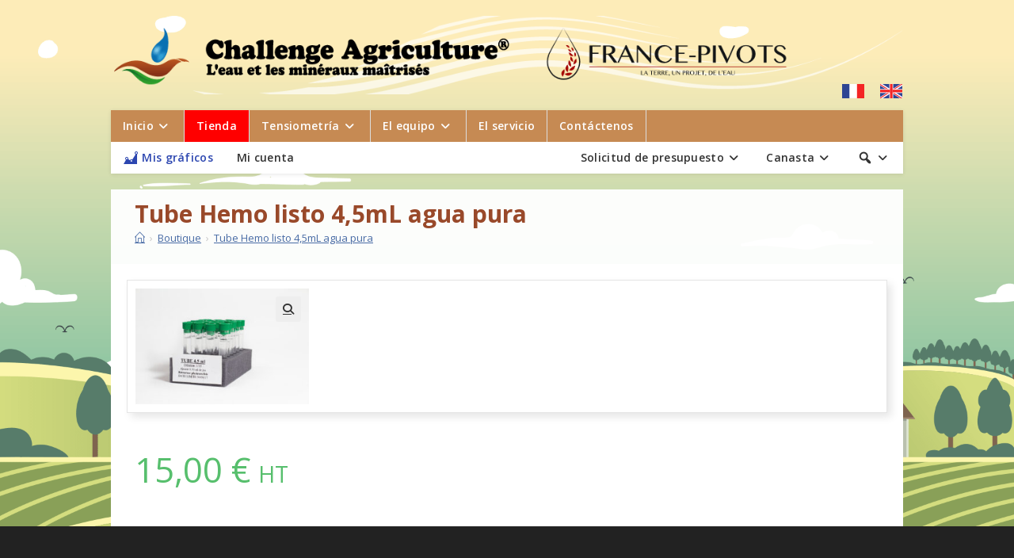

--- FILE ---
content_type: text/html; charset=UTF-8
request_url: https://www.challenge-agriculture.fr/es/producto/nitratos/consumibles-y-accesorios-medidas-en-planta/tube-hemo-listo-45ml-agua-pura/
body_size: 22510
content:
<!DOCTYPE html>
<html class="html" lang="es-ES">
<head>
<meta charset="UTF-8">
<link rel="profile" href="https://gmpg.org/xfn/11">
<meta name='robots' content='index, follow, max-image-preview:large, max-snippet:-1, max-video-preview:-1' />
	<style>img:is([sizes="auto" i], [sizes^="auto," i]) { contain-intrinsic-size: 3000px 1500px }</style>
	<link rel="alternate" hreflang="fr" href="https://www.challenge-agriculture.fr/produit/nitrates/consommables-et-accessoires-pour-mesures-sur-plante/tube-hemo-pret-45ml-eau-pure/" />
<link rel="alternate" hreflang="en" href="https://www.challenge-agriculture.fr/en/product/nitrate-measurement/disposable-accessories-for-measurment-on-plant/disposable-tube-with-45-ml-of-demineralised-water/" />
<link rel="alternate" hreflang="es" href="https://www.challenge-agriculture.fr/es/producto/nitratos/consumibles-y-accesorios-medidas-en-planta/tube-hemo-listo-45ml-agua-pura/" />
<link rel="alternate" hreflang="x-default" href="https://www.challenge-agriculture.fr/produit/nitrates/consommables-et-accessoires-pour-mesures-sur-plante/tube-hemo-pret-45ml-eau-pure/" />
<meta name="viewport" content="width=device-width, initial-scale=1">
	<!-- This site is optimized with the Yoast SEO plugin v25.2 - https://yoast.com/wordpress/plugins/seo/ -->
	<title>Producto : tube Hemo 4,5 ml agua pura &#x2d; Challenge agriculture</title>
	<meta name="description" content="Producto : tube Hemo 4,5 ml agua pura. Un producto distribuido por Challenge agriculture, hecho en Francia." />
	<link rel="canonical" href="https://www.challenge-agriculture.fr/es/producto/nitratos/consumibles-y-accesorios-medidas-en-planta/tube-hemo-listo-45ml-agua-pura/" />
	<meta property="og:locale" content="fr_FR" />
	<meta property="og:type" content="article" />
	<meta property="og:title" content="Producto : tube Hemo 4,5 ml agua pura &#x2d; Challenge agriculture" />
	<meta property="og:description" content="Producto : tube Hemo 4,5 ml agua pura. Un producto distribuido por Challenge agriculture, hecho en Francia." />
	<meta property="og:url" content="https://www.challenge-agriculture.fr/es/producto/nitratos/consumibles-y-accesorios-medidas-en-planta/tube-hemo-listo-45ml-agua-pura/" />
	<meta property="og:site_name" content="Challenge Agriculture" />
	<meta property="article:modified_time" content="2021-04-20T21:02:38+00:00" />
	<meta property="og:image" content="https://www.challenge-agriculture.fr/wp-content/uploads/2017/03/Challenge-240-e1618216631455.jpg" />
	<meta property="og:image:width" content="1000" />
	<meta property="og:image:height" content="666" />
	<meta property="og:image:type" content="image/jpeg" />
	<meta name="twitter:card" content="summary_large_image" />
	<script type="application/ld+json" class="yoast-schema-graph">{"@context":"https://schema.org","@graph":[{"@type":"WebPage","@id":"https://www.challenge-agriculture.fr/es/producto/nitratos/consumibles-y-accesorios-medidas-en-planta/tube-hemo-listo-45ml-agua-pura/","url":"https://www.challenge-agriculture.fr/es/producto/nitratos/consumibles-y-accesorios-medidas-en-planta/tube-hemo-listo-45ml-agua-pura/","name":"Producto : tube Hemo 4,5 ml agua pura &#x2d; Challenge agriculture","isPartOf":{"@id":"https://www.challenge-agriculture.fr/#website"},"primaryImageOfPage":{"@id":"https://www.challenge-agriculture.fr/es/producto/nitratos/consumibles-y-accesorios-medidas-en-planta/tube-hemo-listo-45ml-agua-pura/#primaryimage"},"image":{"@id":"https://www.challenge-agriculture.fr/es/producto/nitratos/consumibles-y-accesorios-medidas-en-planta/tube-hemo-listo-45ml-agua-pura/#primaryimage"},"thumbnailUrl":"https://www.challenge-agriculture.fr/wp-content/uploads/2017/03/Challenge-240-e1618216631455.jpg","datePublished":"2017-03-31T12:21:34+00:00","dateModified":"2021-04-20T21:02:38+00:00","description":"Producto : tube Hemo 4,5 ml agua pura. Un producto distribuido por Challenge agriculture, hecho en Francia.","breadcrumb":{"@id":"https://www.challenge-agriculture.fr/es/producto/nitratos/consumibles-y-accesorios-medidas-en-planta/tube-hemo-listo-45ml-agua-pura/#breadcrumb"},"inLanguage":"es","potentialAction":[{"@type":"ReadAction","target":["https://www.challenge-agriculture.fr/es/producto/nitratos/consumibles-y-accesorios-medidas-en-planta/tube-hemo-listo-45ml-agua-pura/"]}]},{"@type":"ImageObject","inLanguage":"es","@id":"https://www.challenge-agriculture.fr/es/producto/nitratos/consumibles-y-accesorios-medidas-en-planta/tube-hemo-listo-45ml-agua-pura/#primaryimage","url":"https://www.challenge-agriculture.fr/wp-content/uploads/2017/03/Challenge-240-e1618216631455.jpg","contentUrl":"https://www.challenge-agriculture.fr/wp-content/uploads/2017/03/Challenge-240-e1618216631455.jpg","width":1000,"height":666,"caption":"tube hemo eau pure"},{"@type":"BreadcrumbList","@id":"https://www.challenge-agriculture.fr/es/producto/nitratos/consumibles-y-accesorios-medidas-en-planta/tube-hemo-listo-45ml-agua-pura/#breadcrumb","itemListElement":[{"@type":"ListItem","position":1,"name":"Home","item":"https://www.challenge-agriculture.fr/es/"},{"@type":"ListItem","position":2,"name":"Boutique","item":"https://www.challenge-agriculture.fr/la-boutique/"},{"@type":"ListItem","position":3,"name":"Tube Hemo listo 4,5mL agua pura"}]},{"@type":"WebSite","@id":"https://www.challenge-agriculture.fr/#website","url":"https://www.challenge-agriculture.fr/","name":"Challenge Agriculture","description":"","publisher":{"@id":"https://www.challenge-agriculture.fr/#organization"},"potentialAction":[{"@type":"SearchAction","target":{"@type":"EntryPoint","urlTemplate":"https://www.challenge-agriculture.fr/?s={search_term_string}"},"query-input":{"@type":"PropertyValueSpecification","valueRequired":true,"valueName":"search_term_string"}}],"inLanguage":"es"},{"@type":"Organization","@id":"https://www.challenge-agriculture.fr/#organization","name":"Challenge Agriculture","url":"https://www.challenge-agriculture.fr/","logo":{"@type":"ImageObject","inLanguage":"es","@id":"https://www.challenge-agriculture.fr/#/schema/logo/image/","url":"https://www.challenge-agriculture.fr/wp-content/uploads/2020/02/logo-doc.png","contentUrl":"https://www.challenge-agriculture.fr/wp-content/uploads/2020/02/logo-doc.png","width":1497,"height":355,"caption":"Challenge Agriculture"},"image":{"@id":"https://www.challenge-agriculture.fr/#/schema/logo/image/"}}]}</script>
	<!-- / Yoast SEO plugin. -->


<link rel='dns-prefetch' href='//www.googletagmanager.com' />
<link rel='dns-prefetch' href='//fonts.googleapis.com' />
<link rel="alternate" type="application/rss+xml" title="Challenge Agriculture &raquo; Feed" href="https://www.challenge-agriculture.fr/es/feed/" />
<link rel="alternate" type="application/rss+xml" title="Challenge Agriculture &raquo; Feed de los comentarios" href="https://www.challenge-agriculture.fr/es/comments/feed/" />
<script>
window._wpemojiSettings = {"baseUrl":"https:\/\/s.w.org\/images\/core\/emoji\/16.0.1\/72x72\/","ext":".png","svgUrl":"https:\/\/s.w.org\/images\/core\/emoji\/16.0.1\/svg\/","svgExt":".svg","source":{"concatemoji":"https:\/\/www.challenge-agriculture.fr\/wp-includes\/js\/wp-emoji-release.min.js?ver=93a30e"}};
/*! This file is auto-generated */
!function(s,n){var o,i,e;function c(e){try{var t={supportTests:e,timestamp:(new Date).valueOf()};sessionStorage.setItem(o,JSON.stringify(t))}catch(e){}}function p(e,t,n){e.clearRect(0,0,e.canvas.width,e.canvas.height),e.fillText(t,0,0);var t=new Uint32Array(e.getImageData(0,0,e.canvas.width,e.canvas.height).data),a=(e.clearRect(0,0,e.canvas.width,e.canvas.height),e.fillText(n,0,0),new Uint32Array(e.getImageData(0,0,e.canvas.width,e.canvas.height).data));return t.every(function(e,t){return e===a[t]})}function u(e,t){e.clearRect(0,0,e.canvas.width,e.canvas.height),e.fillText(t,0,0);for(var n=e.getImageData(16,16,1,1),a=0;a<n.data.length;a++)if(0!==n.data[a])return!1;return!0}function f(e,t,n,a){switch(t){case"flag":return n(e,"\ud83c\udff3\ufe0f\u200d\u26a7\ufe0f","\ud83c\udff3\ufe0f\u200b\u26a7\ufe0f")?!1:!n(e,"\ud83c\udde8\ud83c\uddf6","\ud83c\udde8\u200b\ud83c\uddf6")&&!n(e,"\ud83c\udff4\udb40\udc67\udb40\udc62\udb40\udc65\udb40\udc6e\udb40\udc67\udb40\udc7f","\ud83c\udff4\u200b\udb40\udc67\u200b\udb40\udc62\u200b\udb40\udc65\u200b\udb40\udc6e\u200b\udb40\udc67\u200b\udb40\udc7f");case"emoji":return!a(e,"\ud83e\udedf")}return!1}function g(e,t,n,a){var r="undefined"!=typeof WorkerGlobalScope&&self instanceof WorkerGlobalScope?new OffscreenCanvas(300,150):s.createElement("canvas"),o=r.getContext("2d",{willReadFrequently:!0}),i=(o.textBaseline="top",o.font="600 32px Arial",{});return e.forEach(function(e){i[e]=t(o,e,n,a)}),i}function t(e){var t=s.createElement("script");t.src=e,t.defer=!0,s.head.appendChild(t)}"undefined"!=typeof Promise&&(o="wpEmojiSettingsSupports",i=["flag","emoji"],n.supports={everything:!0,everythingExceptFlag:!0},e=new Promise(function(e){s.addEventListener("DOMContentLoaded",e,{once:!0})}),new Promise(function(t){var n=function(){try{var e=JSON.parse(sessionStorage.getItem(o));if("object"==typeof e&&"number"==typeof e.timestamp&&(new Date).valueOf()<e.timestamp+604800&&"object"==typeof e.supportTests)return e.supportTests}catch(e){}return null}();if(!n){if("undefined"!=typeof Worker&&"undefined"!=typeof OffscreenCanvas&&"undefined"!=typeof URL&&URL.createObjectURL&&"undefined"!=typeof Blob)try{var e="postMessage("+g.toString()+"("+[JSON.stringify(i),f.toString(),p.toString(),u.toString()].join(",")+"));",a=new Blob([e],{type:"text/javascript"}),r=new Worker(URL.createObjectURL(a),{name:"wpTestEmojiSupports"});return void(r.onmessage=function(e){c(n=e.data),r.terminate(),t(n)})}catch(e){}c(n=g(i,f,p,u))}t(n)}).then(function(e){for(var t in e)n.supports[t]=e[t],n.supports.everything=n.supports.everything&&n.supports[t],"flag"!==t&&(n.supports.everythingExceptFlag=n.supports.everythingExceptFlag&&n.supports[t]);n.supports.everythingExceptFlag=n.supports.everythingExceptFlag&&!n.supports.flag,n.DOMReady=!1,n.readyCallback=function(){n.DOMReady=!0}}).then(function(){return e}).then(function(){var e;n.supports.everything||(n.readyCallback(),(e=n.source||{}).concatemoji?t(e.concatemoji):e.wpemoji&&e.twemoji&&(t(e.twemoji),t(e.wpemoji)))}))}((window,document),window._wpemojiSettings);
</script>
<link rel='stylesheet' id='dashicons-css' href='https://www.challenge-agriculture.fr/wp-includes/css/dashicons.min.css?ver=93a30e' media='all' />
<style id='dashicons-inline-css'>
[data-font="Dashicons"]:before {font-family: 'Dashicons' !important;content: attr(data-icon) !important;speak: none !important;font-weight: normal !important;font-variant: normal !important;text-transform: none !important;line-height: 1 !important;font-style: normal !important;-webkit-font-smoothing: antialiased !important;-moz-osx-font-smoothing: grayscale !important;}
</style>
<style id='wp-emoji-styles-inline-css'>

	img.wp-smiley, img.emoji {
		display: inline !important;
		border: none !important;
		box-shadow: none !important;
		height: 1em !important;
		width: 1em !important;
		margin: 0 0.07em !important;
		vertical-align: -0.1em !important;
		background: none !important;
		padding: 0 !important;
	}
</style>
<link rel='stylesheet' id='wp-block-library-css' href='https://www.challenge-agriculture.fr/wp-includes/css/dist/block-library/style.min.css?ver=93a30e' media='all' />
<style id='wp-block-library-theme-inline-css'>
.wp-block-audio :where(figcaption){color:#555;font-size:13px;text-align:center}.is-dark-theme .wp-block-audio :where(figcaption){color:#ffffffa6}.wp-block-audio{margin:0 0 1em}.wp-block-code{border:1px solid #ccc;border-radius:4px;font-family:Menlo,Consolas,monaco,monospace;padding:.8em 1em}.wp-block-embed :where(figcaption){color:#555;font-size:13px;text-align:center}.is-dark-theme .wp-block-embed :where(figcaption){color:#ffffffa6}.wp-block-embed{margin:0 0 1em}.blocks-gallery-caption{color:#555;font-size:13px;text-align:center}.is-dark-theme .blocks-gallery-caption{color:#ffffffa6}:root :where(.wp-block-image figcaption){color:#555;font-size:13px;text-align:center}.is-dark-theme :root :where(.wp-block-image figcaption){color:#ffffffa6}.wp-block-image{margin:0 0 1em}.wp-block-pullquote{border-bottom:4px solid;border-top:4px solid;color:currentColor;margin-bottom:1.75em}.wp-block-pullquote cite,.wp-block-pullquote footer,.wp-block-pullquote__citation{color:currentColor;font-size:.8125em;font-style:normal;text-transform:uppercase}.wp-block-quote{border-left:.25em solid;margin:0 0 1.75em;padding-left:1em}.wp-block-quote cite,.wp-block-quote footer{color:currentColor;font-size:.8125em;font-style:normal;position:relative}.wp-block-quote:where(.has-text-align-right){border-left:none;border-right:.25em solid;padding-left:0;padding-right:1em}.wp-block-quote:where(.has-text-align-center){border:none;padding-left:0}.wp-block-quote.is-large,.wp-block-quote.is-style-large,.wp-block-quote:where(.is-style-plain){border:none}.wp-block-search .wp-block-search__label{font-weight:700}.wp-block-search__button{border:1px solid #ccc;padding:.375em .625em}:where(.wp-block-group.has-background){padding:1.25em 2.375em}.wp-block-separator.has-css-opacity{opacity:.4}.wp-block-separator{border:none;border-bottom:2px solid;margin-left:auto;margin-right:auto}.wp-block-separator.has-alpha-channel-opacity{opacity:1}.wp-block-separator:not(.is-style-wide):not(.is-style-dots){width:100px}.wp-block-separator.has-background:not(.is-style-dots){border-bottom:none;height:1px}.wp-block-separator.has-background:not(.is-style-wide):not(.is-style-dots){height:2px}.wp-block-table{margin:0 0 1em}.wp-block-table td,.wp-block-table th{word-break:normal}.wp-block-table :where(figcaption){color:#555;font-size:13px;text-align:center}.is-dark-theme .wp-block-table :where(figcaption){color:#ffffffa6}.wp-block-video :where(figcaption){color:#555;font-size:13px;text-align:center}.is-dark-theme .wp-block-video :where(figcaption){color:#ffffffa6}.wp-block-video{margin:0 0 1em}:root :where(.wp-block-template-part.has-background){margin-bottom:0;margin-top:0;padding:1.25em 2.375em}
</style>
<style id='classic-theme-styles-inline-css'>
/*! This file is auto-generated */
.wp-block-button__link{color:#fff;background-color:#32373c;border-radius:9999px;box-shadow:none;text-decoration:none;padding:calc(.667em + 2px) calc(1.333em + 2px);font-size:1.125em}.wp-block-file__button{background:#32373c;color:#fff;text-decoration:none}
</style>
<style id='global-styles-inline-css'>
:root{--wp--preset--aspect-ratio--square: 1;--wp--preset--aspect-ratio--4-3: 4/3;--wp--preset--aspect-ratio--3-4: 3/4;--wp--preset--aspect-ratio--3-2: 3/2;--wp--preset--aspect-ratio--2-3: 2/3;--wp--preset--aspect-ratio--16-9: 16/9;--wp--preset--aspect-ratio--9-16: 9/16;--wp--preset--color--black: #000000;--wp--preset--color--cyan-bluish-gray: #abb8c3;--wp--preset--color--white: #ffffff;--wp--preset--color--pale-pink: #f78da7;--wp--preset--color--vivid-red: #cf2e2e;--wp--preset--color--luminous-vivid-orange: #ff6900;--wp--preset--color--luminous-vivid-amber: #fcb900;--wp--preset--color--light-green-cyan: #7bdcb5;--wp--preset--color--vivid-green-cyan: #00d084;--wp--preset--color--pale-cyan-blue: #8ed1fc;--wp--preset--color--vivid-cyan-blue: #0693e3;--wp--preset--color--vivid-purple: #9b51e0;--wp--preset--gradient--vivid-cyan-blue-to-vivid-purple: linear-gradient(135deg,rgba(6,147,227,1) 0%,rgb(155,81,224) 100%);--wp--preset--gradient--light-green-cyan-to-vivid-green-cyan: linear-gradient(135deg,rgb(122,220,180) 0%,rgb(0,208,130) 100%);--wp--preset--gradient--luminous-vivid-amber-to-luminous-vivid-orange: linear-gradient(135deg,rgba(252,185,0,1) 0%,rgba(255,105,0,1) 100%);--wp--preset--gradient--luminous-vivid-orange-to-vivid-red: linear-gradient(135deg,rgba(255,105,0,1) 0%,rgb(207,46,46) 100%);--wp--preset--gradient--very-light-gray-to-cyan-bluish-gray: linear-gradient(135deg,rgb(238,238,238) 0%,rgb(169,184,195) 100%);--wp--preset--gradient--cool-to-warm-spectrum: linear-gradient(135deg,rgb(74,234,220) 0%,rgb(151,120,209) 20%,rgb(207,42,186) 40%,rgb(238,44,130) 60%,rgb(251,105,98) 80%,rgb(254,248,76) 100%);--wp--preset--gradient--blush-light-purple: linear-gradient(135deg,rgb(255,206,236) 0%,rgb(152,150,240) 100%);--wp--preset--gradient--blush-bordeaux: linear-gradient(135deg,rgb(254,205,165) 0%,rgb(254,45,45) 50%,rgb(107,0,62) 100%);--wp--preset--gradient--luminous-dusk: linear-gradient(135deg,rgb(255,203,112) 0%,rgb(199,81,192) 50%,rgb(65,88,208) 100%);--wp--preset--gradient--pale-ocean: linear-gradient(135deg,rgb(255,245,203) 0%,rgb(182,227,212) 50%,rgb(51,167,181) 100%);--wp--preset--gradient--electric-grass: linear-gradient(135deg,rgb(202,248,128) 0%,rgb(113,206,126) 100%);--wp--preset--gradient--midnight: linear-gradient(135deg,rgb(2,3,129) 0%,rgb(40,116,252) 100%);--wp--preset--font-size--small: 13px;--wp--preset--font-size--medium: 20px;--wp--preset--font-size--large: 36px;--wp--preset--font-size--x-large: 42px;--wp--preset--spacing--20: 0.44rem;--wp--preset--spacing--30: 0.67rem;--wp--preset--spacing--40: 1rem;--wp--preset--spacing--50: 1.5rem;--wp--preset--spacing--60: 2.25rem;--wp--preset--spacing--70: 3.38rem;--wp--preset--spacing--80: 5.06rem;--wp--preset--shadow--natural: 6px 6px 9px rgba(0, 0, 0, 0.2);--wp--preset--shadow--deep: 12px 12px 50px rgba(0, 0, 0, 0.4);--wp--preset--shadow--sharp: 6px 6px 0px rgba(0, 0, 0, 0.2);--wp--preset--shadow--outlined: 6px 6px 0px -3px rgba(255, 255, 255, 1), 6px 6px rgba(0, 0, 0, 1);--wp--preset--shadow--crisp: 6px 6px 0px rgba(0, 0, 0, 1);}:where(.is-layout-flex){gap: 0.5em;}:where(.is-layout-grid){gap: 0.5em;}body .is-layout-flex{display: flex;}.is-layout-flex{flex-wrap: wrap;align-items: center;}.is-layout-flex > :is(*, div){margin: 0;}body .is-layout-grid{display: grid;}.is-layout-grid > :is(*, div){margin: 0;}:where(.wp-block-columns.is-layout-flex){gap: 2em;}:where(.wp-block-columns.is-layout-grid){gap: 2em;}:where(.wp-block-post-template.is-layout-flex){gap: 1.25em;}:where(.wp-block-post-template.is-layout-grid){gap: 1.25em;}.has-black-color{color: var(--wp--preset--color--black) !important;}.has-cyan-bluish-gray-color{color: var(--wp--preset--color--cyan-bluish-gray) !important;}.has-white-color{color: var(--wp--preset--color--white) !important;}.has-pale-pink-color{color: var(--wp--preset--color--pale-pink) !important;}.has-vivid-red-color{color: var(--wp--preset--color--vivid-red) !important;}.has-luminous-vivid-orange-color{color: var(--wp--preset--color--luminous-vivid-orange) !important;}.has-luminous-vivid-amber-color{color: var(--wp--preset--color--luminous-vivid-amber) !important;}.has-light-green-cyan-color{color: var(--wp--preset--color--light-green-cyan) !important;}.has-vivid-green-cyan-color{color: var(--wp--preset--color--vivid-green-cyan) !important;}.has-pale-cyan-blue-color{color: var(--wp--preset--color--pale-cyan-blue) !important;}.has-vivid-cyan-blue-color{color: var(--wp--preset--color--vivid-cyan-blue) !important;}.has-vivid-purple-color{color: var(--wp--preset--color--vivid-purple) !important;}.has-black-background-color{background-color: var(--wp--preset--color--black) !important;}.has-cyan-bluish-gray-background-color{background-color: var(--wp--preset--color--cyan-bluish-gray) !important;}.has-white-background-color{background-color: var(--wp--preset--color--white) !important;}.has-pale-pink-background-color{background-color: var(--wp--preset--color--pale-pink) !important;}.has-vivid-red-background-color{background-color: var(--wp--preset--color--vivid-red) !important;}.has-luminous-vivid-orange-background-color{background-color: var(--wp--preset--color--luminous-vivid-orange) !important;}.has-luminous-vivid-amber-background-color{background-color: var(--wp--preset--color--luminous-vivid-amber) !important;}.has-light-green-cyan-background-color{background-color: var(--wp--preset--color--light-green-cyan) !important;}.has-vivid-green-cyan-background-color{background-color: var(--wp--preset--color--vivid-green-cyan) !important;}.has-pale-cyan-blue-background-color{background-color: var(--wp--preset--color--pale-cyan-blue) !important;}.has-vivid-cyan-blue-background-color{background-color: var(--wp--preset--color--vivid-cyan-blue) !important;}.has-vivid-purple-background-color{background-color: var(--wp--preset--color--vivid-purple) !important;}.has-black-border-color{border-color: var(--wp--preset--color--black) !important;}.has-cyan-bluish-gray-border-color{border-color: var(--wp--preset--color--cyan-bluish-gray) !important;}.has-white-border-color{border-color: var(--wp--preset--color--white) !important;}.has-pale-pink-border-color{border-color: var(--wp--preset--color--pale-pink) !important;}.has-vivid-red-border-color{border-color: var(--wp--preset--color--vivid-red) !important;}.has-luminous-vivid-orange-border-color{border-color: var(--wp--preset--color--luminous-vivid-orange) !important;}.has-luminous-vivid-amber-border-color{border-color: var(--wp--preset--color--luminous-vivid-amber) !important;}.has-light-green-cyan-border-color{border-color: var(--wp--preset--color--light-green-cyan) !important;}.has-vivid-green-cyan-border-color{border-color: var(--wp--preset--color--vivid-green-cyan) !important;}.has-pale-cyan-blue-border-color{border-color: var(--wp--preset--color--pale-cyan-blue) !important;}.has-vivid-cyan-blue-border-color{border-color: var(--wp--preset--color--vivid-cyan-blue) !important;}.has-vivid-purple-border-color{border-color: var(--wp--preset--color--vivid-purple) !important;}.has-vivid-cyan-blue-to-vivid-purple-gradient-background{background: var(--wp--preset--gradient--vivid-cyan-blue-to-vivid-purple) !important;}.has-light-green-cyan-to-vivid-green-cyan-gradient-background{background: var(--wp--preset--gradient--light-green-cyan-to-vivid-green-cyan) !important;}.has-luminous-vivid-amber-to-luminous-vivid-orange-gradient-background{background: var(--wp--preset--gradient--luminous-vivid-amber-to-luminous-vivid-orange) !important;}.has-luminous-vivid-orange-to-vivid-red-gradient-background{background: var(--wp--preset--gradient--luminous-vivid-orange-to-vivid-red) !important;}.has-very-light-gray-to-cyan-bluish-gray-gradient-background{background: var(--wp--preset--gradient--very-light-gray-to-cyan-bluish-gray) !important;}.has-cool-to-warm-spectrum-gradient-background{background: var(--wp--preset--gradient--cool-to-warm-spectrum) !important;}.has-blush-light-purple-gradient-background{background: var(--wp--preset--gradient--blush-light-purple) !important;}.has-blush-bordeaux-gradient-background{background: var(--wp--preset--gradient--blush-bordeaux) !important;}.has-luminous-dusk-gradient-background{background: var(--wp--preset--gradient--luminous-dusk) !important;}.has-pale-ocean-gradient-background{background: var(--wp--preset--gradient--pale-ocean) !important;}.has-electric-grass-gradient-background{background: var(--wp--preset--gradient--electric-grass) !important;}.has-midnight-gradient-background{background: var(--wp--preset--gradient--midnight) !important;}.has-small-font-size{font-size: var(--wp--preset--font-size--small) !important;}.has-medium-font-size{font-size: var(--wp--preset--font-size--medium) !important;}.has-large-font-size{font-size: var(--wp--preset--font-size--large) !important;}.has-x-large-font-size{font-size: var(--wp--preset--font-size--x-large) !important;}
:where(.wp-block-post-template.is-layout-flex){gap: 1.25em;}:where(.wp-block-post-template.is-layout-grid){gap: 1.25em;}
:where(.wp-block-columns.is-layout-flex){gap: 2em;}:where(.wp-block-columns.is-layout-grid){gap: 2em;}
:root :where(.wp-block-pullquote){font-size: 1.5em;line-height: 1.6;}
</style>
<link rel='stylesheet' id='woo-advanced-discounts-css' href='https://www.challenge-agriculture.fr/wp-content/plugins/woo-advanced-discounts/public/css/wad-public.css?ver=2.32.3' media='all' />
<link rel='stylesheet' id='o-tooltip-css' href='https://www.challenge-agriculture.fr/wp-content/plugins/woo-advanced-discounts/public/css/tooltip.min.css?ver=2.32.3' media='all' />
<link rel='stylesheet' id='photoswipe-css' href='https://www.challenge-agriculture.fr/wp-content/plugins/woocommerce/assets/css/photoswipe/photoswipe.min.css?ver=90a2dc' media='all' />
<link rel='stylesheet' id='photoswipe-default-skin-css' href='https://www.challenge-agriculture.fr/wp-content/plugins/woocommerce/assets/css/photoswipe/default-skin/default-skin.min.css?ver=90a2dc' media='all' />
<style id='woocommerce-inline-inline-css'>
.woocommerce form .form-row .required { visibility: visible; }
</style>
<link rel='stylesheet' id='wpml-legacy-horizontal-list-0-css' href='https://www.challenge-agriculture.fr/wp-content/plugins/sitepress-multilingual-cms/templates/language-switchers/legacy-list-horizontal/style.min.css?ver=1' media='all' />
<link rel='stylesheet' id='brands-styles-css' href='https://www.challenge-agriculture.fr/wp-content/plugins/woocommerce/assets/css/brands.css?ver=90a2dc' media='all' />
<link rel='stylesheet' id='oceanwp-style-css' href='https://www.challenge-agriculture.fr/wp-content/themes/oceanwp/assets/css/style.min.css?ver=1.0' media='all' />
<style id='oceanwp-style-inline-css'>
div.wpforms-container-full .wpforms-form input[type=submit]:hover,
			div.wpforms-container-full .wpforms-form input[type=submit]:focus,
			div.wpforms-container-full .wpforms-form input[type=submit]:active,
			div.wpforms-container-full .wpforms-form button[type=submit]:hover,
			div.wpforms-container-full .wpforms-form button[type=submit]:focus,
			div.wpforms-container-full .wpforms-form button[type=submit]:active,
			div.wpforms-container-full .wpforms-form .wpforms-page-button:hover,
			div.wpforms-container-full .wpforms-form .wpforms-page-button:active,
			div.wpforms-container-full .wpforms-form .wpforms-page-button:focus {
				border: none;
			}
</style>
<link rel='stylesheet' id='child-style-css' href='https://www.challenge-agriculture.fr/wp-content/themes/oceanwp-child/style.css?ver=93a30e' media='all' />
<link rel='stylesheet' id='print-css' href='https://www.challenge-agriculture.fr/wp-content/themes/oceanwp-child/print.css?ver=1.1' media='print' />
<link rel='stylesheet' id='oceanwp-woo-mini-cart-css' href='https://www.challenge-agriculture.fr/wp-content/themes/oceanwp/assets/css/woo/woo-mini-cart.min.css?ver=93a30e' media='all' />
<link rel='stylesheet' id='font-awesome-css' href='https://www.challenge-agriculture.fr/wp-content/themes/oceanwp/assets/fonts/fontawesome/css/all.min.css?ver=6.7.2' media='all' />
<style id='font-awesome-inline-css'>
[data-font="FontAwesome"]:before {font-family: 'FontAwesome' !important;content: attr(data-icon) !important;speak: none !important;font-weight: normal !important;font-variant: normal !important;text-transform: none !important;line-height: 1 !important;font-style: normal !important;-webkit-font-smoothing: antialiased !important;-moz-osx-font-smoothing: grayscale !important;}
</style>
<link rel='stylesheet' id='simple-line-icons-css' href='https://www.challenge-agriculture.fr/wp-content/themes/oceanwp/assets/css/third/simple-line-icons.min.css?ver=2.4.0' media='all' />
<link rel='stylesheet' id='oceanwp-google-font-open-sans-css' href='//fonts.googleapis.com/css?family=Open+Sans%3A100%2C200%2C300%2C400%2C500%2C600%2C700%2C800%2C900%2C100i%2C200i%2C300i%2C400i%2C500i%2C600i%2C700i%2C800i%2C900i&#038;subset=latin&#038;display=swap&#038;ver=93a30e' media='all' />
<link rel='stylesheet' id='elementor-frontend-css' href='https://www.challenge-agriculture.fr/wp-content/plugins/elementor/assets/css/frontend.min.css?ver=3.29.1' media='all' />
<link rel='stylesheet' id='widget-woocommerce-product-images-css' href='https://www.challenge-agriculture.fr/wp-content/plugins/elementor-pro/assets/css/widget-woocommerce-product-images.min.css?ver=3.29.1' media='all' />
<link rel='stylesheet' id='widget-woocommerce-product-add-to-cart-css' href='https://www.challenge-agriculture.fr/wp-content/plugins/elementor-pro/assets/css/widget-woocommerce-product-add-to-cart.min.css?ver=3.29.1' media='all' />
<link rel='stylesheet' id='widget-woocommerce-product-price-css' href='https://www.challenge-agriculture.fr/wp-content/plugins/elementor-pro/assets/css/widget-woocommerce-product-price.min.css?ver=3.29.1' media='all' />
<link rel='stylesheet' id='widget-woocommerce-product-data-tabs-css' href='https://www.challenge-agriculture.fr/wp-content/plugins/elementor-pro/assets/css/widget-woocommerce-product-data-tabs.min.css?ver=3.29.1' media='all' />
<link rel='stylesheet' id='elementor-icons-css' href='https://www.challenge-agriculture.fr/wp-content/plugins/elementor/assets/lib/eicons/css/elementor-icons.min.css?ver=5.40.0' media='all' />
<link rel='stylesheet' id='elementor-post-20330-css' href='https://www.challenge-agriculture.fr/wp-content/uploads/elementor/css/post-20330.css?ver=1748698432' media='all' />
<link rel='stylesheet' id='elementor-post-31544-css' href='https://www.challenge-agriculture.fr/wp-content/uploads/elementor/css/post-31544.css?ver=1748701832' media='all' />
<link rel='stylesheet' id='flexible-shipping-free-shipping-css' href='https://www.challenge-agriculture.fr/wp-content/plugins/flexible-shipping/assets/dist/css/free-shipping.css?ver=6.1.1.2' media='all' />
<link rel='stylesheet' id='yith_ywraq_frontend-css' href='https://www.challenge-agriculture.fr/wp-content/plugins/yith-woocommerce-request-a-quote-premium/assets/css/ywraq-frontend.css?ver=4.18.0' media='all' />
<style id='yith_ywraq_frontend-inline-css'>
:root {
		--ywraq_layout_button_bg_color: #0066b4;
		--ywraq_layout_button_bg_color_hover: #044a80;
		--ywraq_layout_button_border_color: #0066b4;
		--ywraq_layout_button_border_color_hover: #044a80;
		--ywraq_layout_button_color: #ffffff;
		--ywraq_layout_button_color_hover: #ffffff;
		
		--ywraq_checkout_button_bg_color: #0066b4;
		--ywraq_checkout_button_bg_color_hover: #044a80;
		--ywraq_checkout_button_border_color: #0066b4;
		--ywraq_checkout_button_border_color_hover: #044a80;
		--ywraq_checkout_button_color: #ffffff;
		--ywraq_checkout_button_color_hover: #ffffff;
		
		--ywraq_accept_button_bg_color: #0066b4;
		--ywraq_accept_button_bg_color_hover: #044a80;
		--ywraq_accept_button_border_color: #0066b4;
		--ywraq_accept_button_border_color_hover: #044a80;
		--ywraq_accept_button_color: #ffffff;
		--ywraq_accept_button_color_hover: #ffffff;
		
		--ywraq_reject_button_bg_color: transparent;
		--ywraq_reject_button_bg_color_hover: #CC2B2B;
		--ywraq_reject_button_border_color: #CC2B2B;
		--ywraq_reject_button_border_color_hover: #CC2B2B;
		--ywraq_reject_button_color: #CC2B2B;
		--ywraq_reject_button_color_hover: #ffffff;
		}		
.woocommerce.single-product button.single_add_to_cart_button.button {margin-right: 5px;}
	.woocommerce.single-product .product .yith-ywraq-add-to-quote {display: inline-block; vertical-align: middle;margin-top: 5px;}
	
</style>
<link rel='stylesheet' id='oceanwp-woocommerce-css' href='https://www.challenge-agriculture.fr/wp-content/themes/oceanwp/assets/css/woo/woocommerce.min.css?ver=93a30e' media='all' />
<link rel='stylesheet' id='oceanwp-woo-star-font-css' href='https://www.challenge-agriculture.fr/wp-content/themes/oceanwp/assets/css/woo/woo-star-font.min.css?ver=93a30e' media='all' />
<link rel='stylesheet' id='oceanwp-woo-quick-view-css' href='https://www.challenge-agriculture.fr/wp-content/themes/oceanwp/assets/css/woo/woo-quick-view.min.css?ver=93a30e' media='all' />
<link rel='stylesheet' id='oe-widgets-style-css' href='https://www.challenge-agriculture.fr/wp-content/plugins/ocean-extra/assets/css/widgets.css?ver=93a30e' media='all' />
<link rel='stylesheet' id='osh-styles-css' href='https://www.challenge-agriculture.fr/wp-content/plugins/ocean-sticky-header/assets/css/style.min.css?ver=93a30e' media='all' />
<link rel='stylesheet' id='elementor-gf-local-roboto-css' href='https://www.challenge-agriculture.fr/wp-content/uploads/elementor/google-fonts/css/roboto.css?ver=1742655318' media='all' />
<link rel='stylesheet' id='elementor-gf-local-robotoslab-css' href='https://www.challenge-agriculture.fr/wp-content/uploads/elementor/google-fonts/css/robotoslab.css?ver=1742655320' media='all' />
<script type="text/template" id="tmpl-variation-template">
	<div class="woocommerce-variation-description">{{{ data.variation.variation_description }}}</div>
	<div class="woocommerce-variation-price">{{{ data.variation.price_html }}}</div>
	<div class="woocommerce-variation-availability">{{{ data.variation.availability_html }}}</div>
</script>
<script type="text/template" id="tmpl-unavailable-variation-template">
	<p role="alert">Lo siento, este producto no está disponible. Por favor, elige otra combinación.</p>
</script>
<script src="https://www.challenge-agriculture.fr/wp-includes/js/jquery/jquery.min.js?ver=3.7.1" id="jquery-core-js"></script>
<script src="https://www.challenge-agriculture.fr/wp-includes/js/jquery/jquery-migrate.min.js?ver=3.4.1" id="jquery-migrate-js"></script>
<script src="https://www.challenge-agriculture.fr/wp-content/plugins/woo-advanced-discounts/public/js/wad-public.js?ver=2.32.3" id="woo-advanced-discounts-js"></script>
<script src="https://www.challenge-agriculture.fr/wp-content/plugins/woo-advanced-discounts/public/js/tooltip.min.js?ver=2.32.3" id="o-tooltip-js"></script>
<script src="https://www.challenge-agriculture.fr/wp-content/plugins/woocommerce/assets/js/zoom/jquery.zoom.min.js?ver=1.7.21-wc.9.8.6" id="zoom-js" defer data-wp-strategy="defer"></script>
<script src="https://www.challenge-agriculture.fr/wp-content/plugins/woocommerce/assets/js/flexslider/jquery.flexslider.min.js?ver=2.7.2-wc.9.8.6" id="flexslider-js" defer data-wp-strategy="defer"></script>
<script src="https://www.challenge-agriculture.fr/wp-content/plugins/woocommerce/assets/js/photoswipe/photoswipe.min.js?ver=4.1.1-wc.9.8.6" id="photoswipe-js" defer data-wp-strategy="defer"></script>
<script src="https://www.challenge-agriculture.fr/wp-content/plugins/woocommerce/assets/js/photoswipe/photoswipe-ui-default.min.js?ver=4.1.1-wc.9.8.6" id="photoswipe-ui-default-js" defer data-wp-strategy="defer"></script>
<script id="wc-single-product-js-extra">
var wc_single_product_params = {"i18n_required_rating_text":"Por favor elige una puntuaci\u00f3n","i18n_rating_options":["1 de 5 estrellas","2 de 5 estrellas","3 de 5 estrellas","4 de 5 estrellas","5 de 5 estrellas"],"i18n_product_gallery_trigger_text":"Ver galer\u00eda de im\u00e1genes a pantalla completa","review_rating_required":"yes","flexslider":{"rtl":false,"animation":"slide","smoothHeight":true,"directionNav":false,"controlNav":"thumbnails","slideshow":false,"animationSpeed":500,"animationLoop":false,"allowOneSlide":false},"zoom_enabled":"1","zoom_options":[],"photoswipe_enabled":"1","photoswipe_options":{"shareEl":false,"closeOnScroll":false,"history":false,"hideAnimationDuration":0,"showAnimationDuration":0},"flexslider_enabled":"1"};
</script>
<script src="https://www.challenge-agriculture.fr/wp-content/plugins/woocommerce/assets/js/frontend/single-product.min.js?ver=90a2dc" id="wc-single-product-js" defer data-wp-strategy="defer"></script>
<script src="https://www.challenge-agriculture.fr/wp-content/plugins/woocommerce/assets/js/jquery-blockui/jquery.blockUI.min.js?ver=2.7.0-wc.9.8.6" id="jquery-blockui-js" defer data-wp-strategy="defer"></script>
<script src="https://www.challenge-agriculture.fr/wp-content/plugins/woocommerce/assets/js/js-cookie/js.cookie.min.js?ver=2.1.4-wc.9.8.6" id="js-cookie-js" defer data-wp-strategy="defer"></script>
<script id="woocommerce-js-extra">
var woocommerce_params = {"ajax_url":"\/wp-admin\/admin-ajax.php","wc_ajax_url":"\/es\/?wc-ajax=%%endpoint%%","i18n_password_show":"Mostrar contrase\u00f1a","i18n_password_hide":"Ocultar contrase\u00f1a"};
</script>
<script src="https://www.challenge-agriculture.fr/wp-content/plugins/woocommerce/assets/js/frontend/woocommerce.min.js?ver=90a2dc" id="woocommerce-js" defer data-wp-strategy="defer"></script>
<script src="https://www.challenge-agriculture.fr/wp-content/themes/oceanwp-child/script.js?ver=93a30e" id="challenge_js-js"></script>

<!-- Fragmento de código de la etiqueta de Google (gtag.js) añadida por Site Kit -->
<!-- Fragmento de código de Google Analytics añadido por Site Kit -->
<script src="https://www.googletagmanager.com/gtag/js?id=GT-NMJBDLM" id="google_gtagjs-js" async></script>
<script id="google_gtagjs-js-after">
window.dataLayer = window.dataLayer || [];function gtag(){dataLayer.push(arguments);}
gtag("set","linker",{"domains":["www.challenge-agriculture.fr"]});
gtag("js", new Date());
gtag("set", "developer_id.dZTNiMT", true);
gtag("config", "GT-NMJBDLM");
</script>
<script src="https://www.challenge-agriculture.fr/wp-includes/js/underscore.min.js?ver=1.13.7" id="underscore-js"></script>
<script id="wp-util-js-extra">
var _wpUtilSettings = {"ajax":{"url":"\/wp-admin\/admin-ajax.php"}};
</script>
<script src="https://www.challenge-agriculture.fr/wp-includes/js/wp-util.min.js?ver=93a30e" id="wp-util-js"></script>
<script id="wc-add-to-cart-variation-js-extra">
var wc_add_to_cart_variation_params = {"wc_ajax_url":"\/es\/?wc-ajax=%%endpoint%%","i18n_no_matching_variations_text":"Lo siento, no hay productos que igualen tu selecci\u00f3n. Por favor, escoge una combinaci\u00f3n diferente.","i18n_make_a_selection_text":"Elige las opciones del producto antes de a\u00f1adir este producto a tu carrito.","i18n_unavailable_text":"Lo siento, este producto no est\u00e1 disponible. Por favor, elige otra combinaci\u00f3n.","i18n_reset_alert_text":"Se ha restablecido tu selecci\u00f3n. Por favor, elige alguna opci\u00f3n del producto antes de poder a\u00f1adir este producto a tu carrito."};
</script>
<script src="https://www.challenge-agriculture.fr/wp-content/plugins/woocommerce/assets/js/frontend/add-to-cart-variation.min.js?ver=90a2dc" id="wc-add-to-cart-variation-js" defer data-wp-strategy="defer"></script>
<script id="wc-cart-fragments-js-extra">
var wc_cart_fragments_params = {"ajax_url":"\/wp-admin\/admin-ajax.php","wc_ajax_url":"\/es\/?wc-ajax=%%endpoint%%","cart_hash_key":"wc_cart_hash_f1688489bec6a3a6549d7ce042b5420f","fragment_name":"wc_fragments_f1688489bec6a3a6549d7ce042b5420f","request_timeout":"5000"};
</script>
<script src="https://www.challenge-agriculture.fr/wp-content/plugins/woocommerce/assets/js/frontend/cart-fragments.min.js?ver=90a2dc" id="wc-cart-fragments-js" defer data-wp-strategy="defer"></script>
<link rel="https://api.w.org/" href="https://www.challenge-agriculture.fr/es/wp-json/" /><link rel="alternate" title="JSON" type="application/json" href="https://www.challenge-agriculture.fr/es/wp-json/wp/v2/product/1297" />
<link rel='shortlink' href='https://www.challenge-agriculture.fr/es/?p=1297' />
<link rel="alternate" title="oEmbed (JSON)" type="application/json+oembed" href="https://www.challenge-agriculture.fr/es/wp-json/oembed/1.0/embed?url=https%3A%2F%2Fwww.challenge-agriculture.fr%2Fes%2Fproducto%2Fnitratos%2Fconsumibles-y-accesorios-medidas-en-planta%2Ftube-hemo-listo-45ml-agua-pura%2F" />
<link rel="alternate" title="oEmbed (XML)" type="text/xml+oembed" href="https://www.challenge-agriculture.fr/es/wp-json/oembed/1.0/embed?url=https%3A%2F%2Fwww.challenge-agriculture.fr%2Fes%2Fproducto%2Fnitratos%2Fconsumibles-y-accesorios-medidas-en-planta%2Ftube-hemo-listo-45ml-agua-pura%2F&#038;format=xml" />
<meta name="generator" content="Site Kit by Google 1.170.0" />	<noscript><style>.woocommerce-product-gallery{ opacity: 1 !important; }</style></noscript>
	<meta name="generator" content="Elementor 3.29.1; features: additional_custom_breakpoints, e_local_google_fonts; settings: css_print_method-external, google_font-enabled, font_display-auto">
			<style>
				.e-con.e-parent:nth-of-type(n+4):not(.e-lazyloaded):not(.e-no-lazyload),
				.e-con.e-parent:nth-of-type(n+4):not(.e-lazyloaded):not(.e-no-lazyload) * {
					background-image: none !important;
				}
				@media screen and (max-height: 1024px) {
					.e-con.e-parent:nth-of-type(n+3):not(.e-lazyloaded):not(.e-no-lazyload),
					.e-con.e-parent:nth-of-type(n+3):not(.e-lazyloaded):not(.e-no-lazyload) * {
						background-image: none !important;
					}
				}
				@media screen and (max-height: 640px) {
					.e-con.e-parent:nth-of-type(n+2):not(.e-lazyloaded):not(.e-no-lazyload),
					.e-con.e-parent:nth-of-type(n+2):not(.e-lazyloaded):not(.e-no-lazyload) * {
						background-image: none !important;
					}
				}
			</style>
			<link rel="icon" href="https://www.challenge-agriculture.fr/wp-content/uploads/2021/04/cropped-favicon-32x32.png" sizes="32x32" />
<link rel="icon" href="https://www.challenge-agriculture.fr/wp-content/uploads/2021/04/cropped-favicon-192x192.png" sizes="192x192" />
<link rel="apple-touch-icon" href="https://www.challenge-agriculture.fr/wp-content/uploads/2021/04/cropped-favicon-180x180.png" />
<meta name="msapplication-TileImage" content="https://www.challenge-agriculture.fr/wp-content/uploads/2021/04/cropped-favicon-270x270.png" />
		<style id="wp-custom-css">
			.out-of-stock{display:none}		</style>
		<!-- OceanWP CSS -->
<style type="text/css">
/* Colors */.woocommerce-MyAccount-navigation ul li a:before,.woocommerce-checkout .woocommerce-info a,.woocommerce-checkout #payment ul.payment_methods .wc_payment_method>input[type=radio]:first-child:checked+label:before,.woocommerce-checkout #payment .payment_method_paypal .about_paypal,.woocommerce ul.products li.product li.category a:hover,.woocommerce ul.products li.product .button:hover,.woocommerce ul.products li.product .product-inner .added_to_cart:hover,.product_meta .posted_in a:hover,.product_meta .tagged_as a:hover,.woocommerce div.product .woocommerce-tabs ul.tabs li a:hover,.woocommerce div.product .woocommerce-tabs ul.tabs li.active a,.woocommerce .oceanwp-grid-list a.active,.woocommerce .oceanwp-grid-list a:hover,.woocommerce .oceanwp-off-canvas-filter:hover,.widget_shopping_cart ul.cart_list li .owp-grid-wrap .owp-grid a.remove:hover,.widget_product_categories li a:hover ~ .count,.widget_layered_nav li a:hover ~ .count,.woocommerce ul.products li.product:not(.product-category) .woo-entry-buttons li a:hover,a:hover,a.light:hover,.theme-heading .text::before,.theme-heading .text::after,#top-bar-content >a:hover,#top-bar-social li.oceanwp-email a:hover,#site-navigation-wrap .dropdown-menu >li >a:hover,#site-header.medium-header #medium-searchform button:hover,.oceanwp-mobile-menu-icon a:hover,.blog-entry.post .blog-entry-header .entry-title a:hover,.blog-entry.post .blog-entry-readmore a:hover,.blog-entry.thumbnail-entry .blog-entry-category a,ul.meta li a:hover,.dropcap,.single nav.post-navigation .nav-links .title,body .related-post-title a:hover,body #wp-calendar caption,body .contact-info-widget.default i,body .contact-info-widget.big-icons i,body .custom-links-widget .oceanwp-custom-links li a:hover,body .custom-links-widget .oceanwp-custom-links li a:hover:before,body .posts-thumbnails-widget li a:hover,body .social-widget li.oceanwp-email a:hover,.comment-author .comment-meta .comment-reply-link,#respond #cancel-comment-reply-link:hover,#footer-widgets .footer-box a:hover,#footer-bottom a:hover,#footer-bottom #footer-bottom-menu a:hover,.sidr a:hover,.sidr-class-dropdown-toggle:hover,.sidr-class-menu-item-has-children.active >a,.sidr-class-menu-item-has-children.active >a >.sidr-class-dropdown-toggle,input[type=checkbox]:checked:before{color:#486ba5}.woocommerce .oceanwp-grid-list a.active .owp-icon use,.woocommerce .oceanwp-grid-list a:hover .owp-icon use,.single nav.post-navigation .nav-links .title .owp-icon use,.blog-entry.post .blog-entry-readmore a:hover .owp-icon use,body .contact-info-widget.default .owp-icon use,body .contact-info-widget.big-icons .owp-icon use{stroke:#486ba5}.woocommerce div.product div.images .open-image,.wcmenucart-details.count,.woocommerce-message a,.woocommerce-error a,.woocommerce-info a,.woocommerce .widget_price_filter .ui-slider .ui-slider-handle,.woocommerce .widget_price_filter .ui-slider .ui-slider-range,.owp-product-nav li a.owp-nav-link:hover,.woocommerce div.product.owp-tabs-layout-vertical .woocommerce-tabs ul.tabs li a:after,.woocommerce .widget_product_categories li.current-cat >a ~ .count,.woocommerce .widget_product_categories li.current-cat >a:before,.woocommerce .widget_layered_nav li.chosen a ~ .count,.woocommerce .widget_layered_nav li.chosen a:before,#owp-checkout-timeline .active .timeline-wrapper,.bag-style:hover .wcmenucart-cart-icon .wcmenucart-count,.show-cart .wcmenucart-cart-icon .wcmenucart-count,.woocommerce ul.products li.product:not(.product-category) .image-wrap .button,input[type="button"],input[type="reset"],input[type="submit"],button[type="submit"],.button,#site-navigation-wrap .dropdown-menu >li.btn >a >span,.thumbnail:hover i,.thumbnail:hover .link-post-svg-icon,.post-quote-content,.omw-modal .omw-close-modal,body .contact-info-widget.big-icons li:hover i,body .contact-info-widget.big-icons li:hover .owp-icon,body div.wpforms-container-full .wpforms-form input[type=submit],body div.wpforms-container-full .wpforms-form button[type=submit],body div.wpforms-container-full .wpforms-form .wpforms-page-button,.woocommerce-cart .wp-element-button,.woocommerce-checkout .wp-element-button,.wp-block-button__link{background-color:#486ba5}.current-shop-items-dropdown{border-top-color:#486ba5}.woocommerce div.product .woocommerce-tabs ul.tabs li.active a{border-bottom-color:#486ba5}.wcmenucart-details.count:before{border-color:#486ba5}.woocommerce ul.products li.product .button:hover{border-color:#486ba5}.woocommerce ul.products li.product .product-inner .added_to_cart:hover{border-color:#486ba5}.woocommerce div.product .woocommerce-tabs ul.tabs li.active a{border-color:#486ba5}.woocommerce .oceanwp-grid-list a.active{border-color:#486ba5}.woocommerce .oceanwp-grid-list a:hover{border-color:#486ba5}.woocommerce .oceanwp-off-canvas-filter:hover{border-color:#486ba5}.owp-product-nav li a.owp-nav-link:hover{border-color:#486ba5}.widget_shopping_cart_content .buttons .button:first-child:hover{border-color:#486ba5}.widget_shopping_cart ul.cart_list li .owp-grid-wrap .owp-grid a.remove:hover{border-color:#486ba5}.widget_product_categories li a:hover ~ .count{border-color:#486ba5}.woocommerce .widget_product_categories li.current-cat >a ~ .count{border-color:#486ba5}.woocommerce .widget_product_categories li.current-cat >a:before{border-color:#486ba5}.widget_layered_nav li a:hover ~ .count{border-color:#486ba5}.woocommerce .widget_layered_nav li.chosen a ~ .count{border-color:#486ba5}.woocommerce .widget_layered_nav li.chosen a:before{border-color:#486ba5}#owp-checkout-timeline.arrow .active .timeline-wrapper:before{border-top-color:#486ba5;border-bottom-color:#486ba5}#owp-checkout-timeline.arrow .active .timeline-wrapper:after{border-left-color:#486ba5;border-right-color:#486ba5}.bag-style:hover .wcmenucart-cart-icon .wcmenucart-count{border-color:#486ba5}.bag-style:hover .wcmenucart-cart-icon .wcmenucart-count:after{border-color:#486ba5}.show-cart .wcmenucart-cart-icon .wcmenucart-count{border-color:#486ba5}.show-cart .wcmenucart-cart-icon .wcmenucart-count:after{border-color:#486ba5}.woocommerce ul.products li.product:not(.product-category) .woo-product-gallery .active a{border-color:#486ba5}.woocommerce ul.products li.product:not(.product-category) .woo-product-gallery a:hover{border-color:#486ba5}.widget-title{border-color:#486ba5}blockquote{border-color:#486ba5}.wp-block-quote{border-color:#486ba5}#searchform-dropdown{border-color:#486ba5}.dropdown-menu .sub-menu{border-color:#486ba5}.blog-entry.large-entry .blog-entry-readmore a:hover{border-color:#486ba5}.oceanwp-newsletter-form-wrap input[type="email"]:focus{border-color:#486ba5}.social-widget li.oceanwp-email a:hover{border-color:#486ba5}#respond #cancel-comment-reply-link:hover{border-color:#486ba5}body .contact-info-widget.big-icons li:hover i{border-color:#486ba5}body .contact-info-widget.big-icons li:hover .owp-icon{border-color:#486ba5}#footer-widgets .oceanwp-newsletter-form-wrap input[type="email"]:focus{border-color:#486ba5}.woocommerce div.product div.images .open-image:hover,.woocommerce-error a:hover,.woocommerce-info a:hover,.woocommerce-message a:hover,.woocommerce-message a:focus,.woocommerce .button:focus,.woocommerce ul.products li.product:not(.product-category) .image-wrap .button:hover,input[type="button"]:hover,input[type="reset"]:hover,input[type="submit"]:hover,button[type="submit"]:hover,input[type="button"]:focus,input[type="reset"]:focus,input[type="submit"]:focus,button[type="submit"]:focus,.button:hover,.button:focus,#site-navigation-wrap .dropdown-menu >li.btn >a:hover >span,.post-quote-author,.omw-modal .omw-close-modal:hover,body div.wpforms-container-full .wpforms-form input[type=submit]:hover,body div.wpforms-container-full .wpforms-form button[type=submit]:hover,body div.wpforms-container-full .wpforms-form .wpforms-page-button:hover,.woocommerce-cart .wp-element-button:hover,.woocommerce-checkout .wp-element-button:hover,.wp-block-button__link:hover{background-color:#3b8137}a{color:#486ba5}a .owp-icon use{stroke:#486ba5}a:hover{color:#3b8137}a:hover .owp-icon use{stroke:#3b8137}.boxed-layout #wrap,.separate-layout .content-area,.separate-layout .widget-area .sidebar-box,body.separate-blog.separate-layout #blog-entries >*,body.separate-blog.separate-layout .oceanwp-pagination,body.separate-blog.separate-layout .blog-entry.grid-entry .blog-entry-inner,.has-parallax-footer:not(.separate-layout) #main{background-color:rgba(255,255,255,0.95)}body .theme-button,body input[type="submit"],body button[type="submit"],body button,body .button,body div.wpforms-container-full .wpforms-form input[type=submit],body div.wpforms-container-full .wpforms-form button[type=submit],body div.wpforms-container-full .wpforms-form .wpforms-page-button,.woocommerce-cart .wp-element-button,.woocommerce-checkout .wp-element-button,.wp-block-button__link{background-color:#486ba5}body .theme-button:hover,body input[type="submit"]:hover,body button[type="submit"]:hover,body button:hover,body .button:hover,body div.wpforms-container-full .wpforms-form input[type=submit]:hover,body div.wpforms-container-full .wpforms-form input[type=submit]:active,body div.wpforms-container-full .wpforms-form button[type=submit]:hover,body div.wpforms-container-full .wpforms-form button[type=submit]:active,body div.wpforms-container-full .wpforms-form .wpforms-page-button:hover,body div.wpforms-container-full .wpforms-form .wpforms-page-button:active,.woocommerce-cart .wp-element-button:hover,.woocommerce-checkout .wp-element-button:hover,.wp-block-button__link:hover{background-color:#3b8137}body .theme-button,body input[type="submit"],body button[type="submit"],body button,body .button,body div.wpforms-container-full .wpforms-form input[type=submit],body div.wpforms-container-full .wpforms-form button[type=submit],body div.wpforms-container-full .wpforms-form .wpforms-page-button,.woocommerce-cart .wp-element-button,.woocommerce-checkout .wp-element-button,.wp-block-button__link{border-color:#ffffff}body .theme-button:hover,body input[type="submit"]:hover,body button[type="submit"]:hover,body button:hover,body .button:hover,body div.wpforms-container-full .wpforms-form input[type=submit]:hover,body div.wpforms-container-full .wpforms-form input[type=submit]:active,body div.wpforms-container-full .wpforms-form button[type=submit]:hover,body div.wpforms-container-full .wpforms-form button[type=submit]:active,body div.wpforms-container-full .wpforms-form .wpforms-page-button:hover,body div.wpforms-container-full .wpforms-form .wpforms-page-button:active,.woocommerce-cart .wp-element-button:hover,.woocommerce-checkout .wp-element-button:hover,.wp-block-button__link:hover{border-color:#ffffff}.site-breadcrumbs a:hover,.background-image-page-header .site-breadcrumbs a:hover{color:#486ba5}.site-breadcrumbs a:hover .owp-icon use,.background-image-page-header .site-breadcrumbs a:hover .owp-icon use{stroke:#486ba5}body{color:#000000}h1,h2,h3,h4,h5,h6,.theme-heading,.widget-title,.oceanwp-widget-recent-posts-title,.comment-reply-title,.entry-title,.sidebar-box .widget-title{color:#99492a}/* OceanWP Style Settings CSS */.container{width:1000px}.boxed-layout #wrap,.boxed-layout .parallax-footer,.boxed-layout .owp-floating-bar{width:960px}body{background-image:url(https://www.challenge-agriculture.fr/wp-content/uploads/2019/11/paysage-de-ferme.png)}body{background-position:top center}body{background-attachment:fixed}body{background-repeat:no-repeat}body{background-size:cover}.theme-button,input[type="submit"],button[type="submit"],button,.button,body div.wpforms-container-full .wpforms-form input[type=submit],body div.wpforms-container-full .wpforms-form button[type=submit],body div.wpforms-container-full .wpforms-form .wpforms-page-button{border-style:solid}.theme-button,input[type="submit"],button[type="submit"],button,.button,body div.wpforms-container-full .wpforms-form input[type=submit],body div.wpforms-container-full .wpforms-form button[type=submit],body div.wpforms-container-full .wpforms-form .wpforms-page-button{border-width:1px}form input[type="text"],form input[type="password"],form input[type="email"],form input[type="url"],form input[type="date"],form input[type="month"],form input[type="time"],form input[type="datetime"],form input[type="datetime-local"],form input[type="week"],form input[type="number"],form input[type="search"],form input[type="tel"],form input[type="color"],form select,form textarea,.woocommerce .woocommerce-checkout .select2-container--default .select2-selection--single{border-style:solid}body div.wpforms-container-full .wpforms-form input[type=date],body div.wpforms-container-full .wpforms-form input[type=datetime],body div.wpforms-container-full .wpforms-form input[type=datetime-local],body div.wpforms-container-full .wpforms-form input[type=email],body div.wpforms-container-full .wpforms-form input[type=month],body div.wpforms-container-full .wpforms-form input[type=number],body div.wpforms-container-full .wpforms-form input[type=password],body div.wpforms-container-full .wpforms-form input[type=range],body div.wpforms-container-full .wpforms-form input[type=search],body div.wpforms-container-full .wpforms-form input[type=tel],body div.wpforms-container-full .wpforms-form input[type=text],body div.wpforms-container-full .wpforms-form input[type=time],body div.wpforms-container-full .wpforms-form input[type=url],body div.wpforms-container-full .wpforms-form input[type=week],body div.wpforms-container-full .wpforms-form select,body div.wpforms-container-full .wpforms-form textarea{border-style:solid}form input[type="text"],form input[type="password"],form input[type="email"],form input[type="url"],form input[type="date"],form input[type="month"],form input[type="time"],form input[type="datetime"],form input[type="datetime-local"],form input[type="week"],form input[type="number"],form input[type="search"],form input[type="tel"],form input[type="color"],form select,form textarea{border-radius:3px}body div.wpforms-container-full .wpforms-form input[type=date],body div.wpforms-container-full .wpforms-form input[type=datetime],body div.wpforms-container-full .wpforms-form input[type=datetime-local],body div.wpforms-container-full .wpforms-form input[type=email],body div.wpforms-container-full .wpforms-form input[type=month],body div.wpforms-container-full .wpforms-form input[type=number],body div.wpforms-container-full .wpforms-form input[type=password],body div.wpforms-container-full .wpforms-form input[type=range],body div.wpforms-container-full .wpforms-form input[type=search],body div.wpforms-container-full .wpforms-form input[type=tel],body div.wpforms-container-full .wpforms-form input[type=text],body div.wpforms-container-full .wpforms-form input[type=time],body div.wpforms-container-full .wpforms-form input[type=url],body div.wpforms-container-full .wpforms-form input[type=week],body div.wpforms-container-full .wpforms-form select,body div.wpforms-container-full .wpforms-form textarea{border-radius:3px}.page-header,.has-transparent-header .page-header{padding:10px 0 10px 0}/* Header */#site-header.top-header #search-toggle a:hover{color:#486ba5}#site-header.has-header-media .overlay-header-media{background-color:rgba(0,0,0,0.5)}#site-header #site-logo #site-logo-inner a img,#site-header.center-header #site-navigation-wrap .middle-site-logo a img{max-height:100px}.effect-one #site-navigation-wrap .dropdown-menu >li >a.menu-link >span:after,.effect-three #site-navigation-wrap .dropdown-menu >li >a.menu-link >span:after,.effect-five #site-navigation-wrap .dropdown-menu >li >a.menu-link >span:before,.effect-five #site-navigation-wrap .dropdown-menu >li >a.menu-link >span:after,.effect-nine #site-navigation-wrap .dropdown-menu >li >a.menu-link >span:before,.effect-nine #site-navigation-wrap .dropdown-menu >li >a.menu-link >span:after{background-color:#486ba5}.effect-four #site-navigation-wrap .dropdown-menu >li >a.menu-link >span:before,.effect-four #site-navigation-wrap .dropdown-menu >li >a.menu-link >span:after,.effect-seven #site-navigation-wrap .dropdown-menu >li >a.menu-link:hover >span:after,.effect-seven #site-navigation-wrap .dropdown-menu >li.sfHover >a.menu-link >span:after{color:#486ba5}.effect-seven #site-navigation-wrap .dropdown-menu >li >a.menu-link:hover >span:after,.effect-seven #site-navigation-wrap .dropdown-menu >li.sfHover >a.menu-link >span:after{text-shadow:10px 0 #486ba5,-10px 0 #486ba5}#site-navigation-wrap .dropdown-menu >li >a,.oceanwp-mobile-menu-icon a,#searchform-header-replace-close{color:#333333}#site-navigation-wrap .dropdown-menu >li >a .owp-icon use,.oceanwp-mobile-menu-icon a .owp-icon use,#searchform-header-replace-close .owp-icon use{stroke:#333333}#site-navigation-wrap .dropdown-menu >li >a:hover,.oceanwp-mobile-menu-icon a:hover,#searchform-header-replace-close:hover{color:#333333}#site-navigation-wrap .dropdown-menu >li >a:hover .owp-icon use,.oceanwp-mobile-menu-icon a:hover .owp-icon use,#searchform-header-replace-close:hover .owp-icon use{stroke:#333333}.dropdown-menu .sub-menu{min-width:300px}.dropdown-menu .sub-menu,#searchform-dropdown,.current-shop-items-dropdown{border-color:#486ba5}.dropdown-menu ul li a.menu-link:hover{background-color:rgba(0,130,0,0.25)}.dropdown-menu ul >.current-menu-item >a.menu-link{background-color:rgba(59,129,55,0.15)}@media (max-width:767px){#top-bar-nav,#site-navigation-wrap,.oceanwp-social-menu,.after-header-content{display:none}.center-logo #site-logo{float:none;position:absolute;left:50%;padding:0;-webkit-transform:translateX(-50%);transform:translateX(-50%)}#site-header.center-header #site-logo,.oceanwp-mobile-menu-icon,#oceanwp-cart-sidebar-wrap{display:block}body.vertical-header-style #outer-wrap{margin:0 !important}#site-header.vertical-header{position:relative;width:100%;left:0 !important;right:0 !important}#site-header.vertical-header .has-template >#site-logo{display:block}#site-header.vertical-header #site-header-inner{display:-webkit-box;display:-webkit-flex;display:-ms-flexbox;display:flex;-webkit-align-items:center;align-items:center;padding:0;max-width:90%}#site-header.vertical-header #site-header-inner >*:not(.oceanwp-mobile-menu-icon){display:none}#site-header.vertical-header #site-header-inner >*{padding:0 !important}#site-header.vertical-header #site-header-inner #site-logo{display:block;margin:0;width:50%;text-align:left}body.rtl #site-header.vertical-header #site-header-inner #site-logo{text-align:right}#site-header.vertical-header #site-header-inner .oceanwp-mobile-menu-icon{width:50%;text-align:right}body.rtl #site-header.vertical-header #site-header-inner .oceanwp-mobile-menu-icon{text-align:left}#site-header.vertical-header .vertical-toggle,body.vertical-header-style.vh-closed #site-header.vertical-header .vertical-toggle{display:none}#site-logo.has-responsive-logo .custom-logo-link{display:none}#site-logo.has-responsive-logo .responsive-logo-link{display:block}.is-sticky #site-logo.has-sticky-logo .responsive-logo-link{display:none}.is-sticky #site-logo.has-responsive-logo .sticky-logo-link{display:block}#top-bar.has-no-content #top-bar-social.top-bar-left,#top-bar.has-no-content #top-bar-social.top-bar-right{position:inherit;left:auto;right:auto;float:none;height:auto;line-height:1.5em;margin-top:0;text-align:center}#top-bar.has-no-content #top-bar-social li{float:none;display:inline-block}.owp-cart-overlay,#side-panel-wrap a.side-panel-btn{display:none !important}}/* Blog CSS */.ocean-single-post-header ul.meta-item li a:hover{color:#333333}/* Footer Widgets */#footer-widgets,#footer-widgets p,#footer-widgets li a:before,#footer-widgets .contact-info-widget span.oceanwp-contact-title,#footer-widgets .recent-posts-date,#footer-widgets .recent-posts-comments,#footer-widgets .widget-recent-posts-icons li .fa{color:#ffffff}/* Footer Copyright */#footer-bottom{background-color:#333333}/* WooCommerce */.wcmenucart i{font-size:14px}.wcmenucart .owp-icon{width:14px;height:14px}.woocommerce div.product div.images,.woocommerce.content-full-width div.product div.images{width:50%}.woocommerce div.product div.summary,.woocommerce.content-full-width div.product div.summary{width:43%}.owp-floating-bar form.cart .quantity .minus:hover,.owp-floating-bar form.cart .quantity .plus:hover{color:#ffffff}#owp-checkout-timeline .timeline-step{color:#cccccc}#owp-checkout-timeline .timeline-step{border-color:#cccccc}.woocommerce ul.products li.product .button,.woocommerce ul.products li.product .product-inner .added_to_cart{border-style:none}/* Sticky Header CSS */body .is-sticky #site-header.fixed-scroll #site-header-inner{padding:0}/* Typography */body{font-family:'Open Sans';font-size:14px;line-height:1.8}h1,h2,h3,h4,h5,h6,.theme-heading,.widget-title,.oceanwp-widget-recent-posts-title,.comment-reply-title,.entry-title,.sidebar-box .widget-title{line-height:1.4}h1{font-size:24px;line-height:1.4}h2{font-size:20px;line-height:1.4}h3{font-size:16px;line-height:1.4}h4{font-size:14px;line-height:1.4}h5{font-size:14px;line-height:1.4}h6{font-size:15px;line-height:1.4}.page-header .page-header-title,.page-header.background-image-page-header .page-header-title{font-size:30px;line-height:1.4;font-weight:700}.page-header .page-subheading{font-size:15px;line-height:1.8}.site-breadcrumbs,.site-breadcrumbs a{font-size:13px;line-height:1.4}#top-bar-content,#top-bar-social-alt{font-size:12px;line-height:1.8}#site-logo a.site-logo-text{font-size:24px;line-height:1.8}#site-navigation-wrap .dropdown-menu >li >a,#site-header.full_screen-header .fs-dropdown-menu >li >a,#site-header.top-header #site-navigation-wrap .dropdown-menu >li >a,#site-header.center-header #site-navigation-wrap .dropdown-menu >li >a,#site-header.medium-header #site-navigation-wrap .dropdown-menu >li >a,.oceanwp-mobile-menu-icon a{font-size:14px;letter-spacing:.3px;text-transform:none}.dropdown-menu ul li a.menu-link,#site-header.full_screen-header .fs-dropdown-menu ul.sub-menu li a{font-size:13px;line-height:1.2;letter-spacing:.1px;text-transform:none}.sidr-class-dropdown-menu li a,a.sidr-class-toggle-sidr-close,#mobile-dropdown ul li a,body #mobile-fullscreen ul li a{font-size:15px;line-height:1.8;text-transform:none}.blog-entry.post .blog-entry-header .entry-title a{font-size:24px;line-height:1.4}.ocean-single-post-header .single-post-title{font-size:34px;line-height:1.4;letter-spacing:.6px}.ocean-single-post-header ul.meta-item li,.ocean-single-post-header ul.meta-item li a{font-size:13px;line-height:1.4;letter-spacing:.6px}.ocean-single-post-header .post-author-name,.ocean-single-post-header .post-author-name a{font-size:14px;line-height:1.4;letter-spacing:.6px}.ocean-single-post-header .post-author-description{font-size:12px;line-height:1.4;letter-spacing:.6px}.single-post .entry-title{line-height:1.4;letter-spacing:.6px}.single-post ul.meta li,.single-post ul.meta li a{font-size:14px;line-height:1.4;letter-spacing:.6px}.sidebar-box .widget-title,.sidebar-box.widget_block .wp-block-heading{font-size:13px;line-height:1;letter-spacing:1px}#footer-widgets .footer-box .widget-title{font-size:13px;line-height:1;letter-spacing:1px}#footer-bottom #copyright{font-size:12px;line-height:1}#footer-bottom #footer-bottom-menu{font-size:12px;line-height:1}.woocommerce-store-notice.demo_store{line-height:2;letter-spacing:1.5px}.demo_store .woocommerce-store-notice__dismiss-link{line-height:2;letter-spacing:1.5px}.woocommerce ul.products li.product li.title h2,.woocommerce ul.products li.product li.title a{font-size:14px;line-height:1.5}.woocommerce ul.products li.product li.category,.woocommerce ul.products li.product li.category a{font-size:12px;line-height:1}.woocommerce ul.products li.product .price{font-size:18px;line-height:1}.woocommerce ul.products li.product .button,.woocommerce ul.products li.product .product-inner .added_to_cart{font-size:12px;line-height:1.5;letter-spacing:1px}.woocommerce ul.products li.owp-woo-cond-notice span,.woocommerce ul.products li.owp-woo-cond-notice a{font-size:16px;line-height:1;letter-spacing:1px;font-weight:600;text-transform:capitalize}.woocommerce div.product .product_title{font-size:24px;line-height:1.4;letter-spacing:.6px}.woocommerce div.product p.price{font-size:36px;line-height:1}.woocommerce .owp-btn-normal .summary form button.button,.woocommerce .owp-btn-big .summary form button.button,.woocommerce .owp-btn-very-big .summary form button.button{font-size:12px;line-height:1.5;letter-spacing:1px;text-transform:uppercase}.woocommerce div.owp-woo-single-cond-notice span,.woocommerce div.owp-woo-single-cond-notice a{font-size:18px;line-height:2;letter-spacing:1.5px;font-weight:600;text-transform:capitalize}.ocean-preloader--active .preloader-after-content{font-size:20px;line-height:1.8;letter-spacing:.6px}
</style></head>
<body class="wp-singular product-template-default single single-product postid-1297 wp-custom-logo wp-embed-responsive wp-theme-oceanwp wp-child-theme-oceanwp-child theme-oceanwp woocommerce woocommerce-page woocommerce-no-js oceanwp-theme sidebar-mobile separate-layout top-header-style no-header-border content-full-width content-max-width has-breadcrumbs has-blog-grid has-grid-list woo-left-tabs account-original-style elementor-default elementor-template-full-width elementor-kit-20330 elementor-page-31544" itemscope="itemscope" itemtype="https://schema.org/WebPage">
<div id="outer-wrap" class="site clr">
<a class="skip-link screen-reader-text" href="#main">Ir al contenido</a>
<div id="wrap" class="clr">

<header id="site-header" class="top-header clr fixed-scroll shrink-header" data-height="40" itemscope="itemscope" itemtype="https://schema.org/WPHeader" role="banner">

	
		
	<div class="header-bottom clr">
		<div class="container">
			

<div id="site-logo" class="clr" itemscope itemtype="https://schema.org/Brand" >

	
	<div id="site-logo-inner" class="clr">

		<a href="https://www.challenge-agriculture.fr/es/" class="custom-logo-link" rel="home"><img fetchpriority="high" width="1186" height="118" src="https://www.challenge-agriculture.fr/wp-content/uploads/2023/03/logo-challenge-agriculture-france-pivots.png" class="custom-logo" alt="Challenge Agriculture" decoding="async" srcset="https://www.challenge-agriculture.fr/wp-content/uploads/2023/03/logo-challenge-agriculture-france-pivots.png 1186w, https://www.challenge-agriculture.fr/wp-content/uploads/2023/03/logo-challenge-agriculture-france-pivots-300x30.png 300w, https://www.challenge-agriculture.fr/wp-content/uploads/2023/03/logo-challenge-agriculture-france-pivots-1024x102.png 1024w, https://www.challenge-agriculture.fr/wp-content/uploads/2023/03/logo-challenge-agriculture-france-pivots-150x15.png 150w, https://www.challenge-agriculture.fr/wp-content/uploads/2023/03/logo-challenge-agriculture-france-pivots-768x76.png 768w" sizes="(max-width: 1186px) 100vw, 1186px" /></a>
	</div><!-- #site-logo-inner -->

	
	
</div><!-- #site-logo -->

		</div>
	</div>
	
<div class="header-top clr">

	
	<div id="site-header-inner" class="clr container">

		
		<div class="left clr">

			<div class="inner">

							<div id="site-navigation-wrap" class="no-top-border clr">
			
			
			
			<nav id="site-navigation" class="navigation main-navigation clr" itemscope="itemscope" itemtype="https://schema.org/SiteNavigationElement" role="navigation" >

				<ul id="menu-mega-menu-es" class="main-menu dropdown-menu sf-menu"><li id="menu-item-12592" class="menu-item menu-item-type-post_type menu-item-object-page menu-item-home menu-item-has-children dropdown menu-item-12592"><a href="https://www.challenge-agriculture.fr/es/" class="menu-link"><span class="text-wrap">Inicio<i class="nav-arrow fa fa-angle-down" aria-hidden="true" role="img"></i></span></a>
<ul class="sub-menu">
	<li id="menu-item-12593" class="menu-item menu-item-type-post_type menu-item-object-page menu-item-12593"><a href="https://www.challenge-agriculture.fr/es/sobre-nosotros/" class="menu-link"><span class="text-wrap">Sobre nosotros</span></a></li></ul>
</li><li id="menu-item-14037" class="menu-item menu-item-type-post_type menu-item-object-page menu-item-14037"><a href="https://www.challenge-agriculture.fr/es/tienda/" class="menu-link"><span class="text-wrap">Tienda</span></a></li><li id="menu-item-12594" class="menu-item menu-item-type-post_type menu-item-object-page menu-item-has-children dropdown menu-item-12594"><a href="https://www.challenge-agriculture.fr/es/tensiometria/" class="menu-link"><span class="text-wrap">Tensiometría<i class="nav-arrow fa fa-angle-down" aria-hidden="true" role="img"></i></span></a>
<ul class="sub-menu">
	<li id="menu-item-12595" class="menu-item menu-item-type-post_type menu-item-object-page menu-item-12595"><a href="https://www.challenge-agriculture.fr/es/tensiometria/que-es-la-tensiometria/" class="menu-link"><span class="text-wrap">¿Qué es la tensiometría?</span></a></li>	<li id="menu-item-14036" class="menu-item menu-item-type-post_type menu-item-object-page menu-item-has-children dropdown menu-item-14036"><a href="https://www.challenge-agriculture.fr/es/tensiometria/buenas-practicas/" class="menu-link"><span class="text-wrap">Buenas prácticas<i class="nav-arrow fa fa-angle-right" aria-hidden="true" role="img"></i></span></a>
	<ul class="sub-menu">
		<li id="menu-item-12597" class="menu-item menu-item-type-post_type menu-item-object-page menu-item-12597"><a href="https://www.challenge-agriculture.fr/es/tensiometria/buenas-practicas/cuaderno-de-conocimientos/" class="menu-link"><span class="text-wrap">Cuaderno de conocimientos</span></a></li>	</ul>
</li>	<li id="menu-item-29142" class="menu-item menu-item-type-post_type menu-item-object-page menu-item-29142"><a href="https://www.challenge-agriculture.fr/es/tensiometria/los-campos-de-aplicacion-de-la-tensiometria/" class="menu-link"><span class="text-wrap">Los campos de aplicación de la tensiometría</span></a></li>	<li id="menu-item-12600" class="menu-item menu-item-type-post_type menu-item-object-page menu-item-12600"><a href="https://www.challenge-agriculture.fr/es/tensiometria/irrinov-metodo-arvalis/" class="menu-link"><span class="text-wrap">Irrinov ® : Método Arvalis</span></a></li></ul>
</li><li id="menu-item-12601" class="menu-item menu-item-type-post_type menu-item-object-page menu-item-has-children dropdown menu-item-12601"><a href="https://www.challenge-agriculture.fr/es/el-equipo/" class="menu-link"><span class="text-wrap">El equipo<i class="nav-arrow fa fa-angle-down" aria-hidden="true" role="img"></i></span></a>
<ul class="sub-menu">
	<li id="menu-item-1489" class="menu-item menu-item-type-post_type menu-item-object-page menu-item-1489"><a href="https://www.challenge-agriculture.fr/es/el-equipo/sondas-watermark/" class="menu-link"><span class="text-wrap">Sondas Watermark ®</span></a></li>	<li id="menu-item-14072" class="menu-item menu-item-type-post_type menu-item-object-page menu-item-14072"><a href="https://www.challenge-agriculture.fr/es/el-equipo/monitor-r2-dx-watermark/" class="menu-link"><span class="text-wrap">El equipo Monitor R2-DX ®</span></a></li>	<li id="menu-item-12602" class="menu-item menu-item-type-post_type menu-item-object-page menu-item-12602"><a href="https://www.challenge-agriculture.fr/es/el-equipo/tensiometro-irrometer/" class="menu-link"><span class="text-wrap">Tensiometro IRROMETER ®</span></a></li>	<li id="menu-item-26773" class="menu-item menu-item-type-post_type menu-item-object-page menu-item-26773"><a href="https://www.challenge-agriculture.fr/es/el-equipo/irrometer-lysimetro/" class="menu-link"><span class="text-wrap">IRROMETER ® lysimetro</span></a></li>	<li id="menu-item-12603" class="menu-item menu-item-type-post_type menu-item-object-page menu-item-12603"><a href="https://www.challenge-agriculture.fr/es/el-equipo/manejo-de-cultivos/" class="menu-link"><span class="text-wrap">Manejo de cultivos</span></a></li>	<li id="menu-item-12604" class="menu-item menu-item-type-post_type menu-item-object-page menu-item-12604"><a href="https://www.challenge-agriculture.fr/es/el-equipo/modos-de-empleo/" class="menu-link"><span class="text-wrap">Modos de empleo</span></a></li>	<li id="menu-item-12605" class="menu-item menu-item-type-post_type menu-item-object-page menu-item-12605"><a href="https://www.challenge-agriculture.fr/es/el-equipo/costos-y-precios/" class="menu-link"><span class="text-wrap">Costos y precios</span></a></li>	<li id="menu-item-12606" class="menu-item menu-item-type-post_type menu-item-object-page menu-item-12606"><a href="https://www.challenge-agriculture.fr/es/el-equipo/testimonios-videos/" class="menu-link"><span class="text-wrap">Testimonios – videos</span></a></li></ul>
</li><li id="menu-item-12607" class="menu-item menu-item-type-post_type menu-item-object-page menu-item-12607"><a href="https://www.challenge-agriculture.fr/es/el-servicio/" class="menu-link"><span class="text-wrap">El servicio</span></a></li><li id="menu-item-12608" class="menu-item menu-item-type-post_type menu-item-object-page menu-item-12608"><a href="https://www.challenge-agriculture.fr/es/contactenos/" class="menu-link"><span class="text-wrap">Contáctenos</span></a></li><li id="menu-item-26778" class="menu-item menu-item-type-custom menu-item-object-custom menu-item-26778"><a href="https://www.challenge-agriculture.fr/user/es/auth/login" class="menu-link"><span class="text-wrap"><span class="dashicons dashicons-chart-area"></span> Mis gráficos</span></a></li><li id="menu-item-12611" class="menu-item menu-item-type-post_type menu-item-object-page menu-item-12611"><a href="https://www.challenge-agriculture.fr/es/tienda/mi-cuenta/" class="menu-link"><span class="text-wrap">Mi cuenta</span></a></li><li id="menu-item-12609" class="menu-item menu-item-type-custom menu-item-object-custom menu-item-has-children dropdown menu-item-12609"><a href="#" class="menu-link"><span class="text-wrap"><span class="dashicons dashicons-search"></span><i class="nav-arrow fa fa-angle-down" aria-hidden="true" role="img"></i></span></a>
<ul class="sub-menu">
	<li id="menu-item-12610" class="menu-item menu-item-type-custom menu-item-object-custom menu-item-12610"><a href="#" class="menu-link"><span class="text-wrap">Recherche</span></a></li></ul>
</li><li id="menu-item-12613" class="menu-item menu-item-type-post_type menu-item-object-page menu-item-has-children dropdown menu-item-12613"><a href="https://www.challenge-agriculture.fr/es/tienda/canasta/" class="menu-link"><span class="text-wrap">Canasta<i class="nav-arrow fa fa-angle-down" aria-hidden="true" role="img"></i></span></a>
<ul class="sub-menu">
	<li id="menu-item-12614" class="menu-item menu-item-type-post_type menu-item-object-page menu-item-12614"><a href="https://www.challenge-agriculture.fr/es/tienda/canasta/" class="menu-link"><span class="text-wrap">Canasta</span></a></li></ul>
</li><li id="menu-item-9015" class="menu-item menu-item-type-post_type menu-item-object-page menu-item-has-children dropdown menu-item-9015"><a href="https://www.challenge-agriculture.fr/es/tienda/solicitud-de-presupuesto/" class="menu-link"><span class="text-wrap">Solicitud de presupuesto<i class="nav-arrow fa fa-angle-down" aria-hidden="true" role="img"></i></span></a>
<ul class="sub-menu">
	<li id="menu-item-12615" class="menu-item menu-item-type-post_type menu-item-object-page menu-item-12615"><a href="https://www.challenge-agriculture.fr/es/tienda/solicitud-de-presupuesto/" class="menu-link"><span class="text-wrap">Solicitud de presupuesto</span></a></li></ul>
</li></ul>
			</nav><!-- #site-navigation -->

			
			
					</div><!-- #site-navigation-wrap -->
			
		
	
				
	
	<div class="oceanwp-mobile-menu-icon clr mobile-left">

		
		
		
		<a href="https://www.challenge-agriculture.fr/es/#/mobile-menu-toggle" class="mobile-menu"  aria-label="Menú móvil">
							<i class="fa fa-bars" aria-hidden="true"></i>
								<span class="oceanwp-text">Menú</span>
				<span class="oceanwp-close-text">Cerrar</span>
						</a>

		
		
		
	</div><!-- #oceanwp-mobile-menu-navbar -->

	

			</div>

		</div>

		<div class="right clr">

			<div class="inner">

				
			</div>

		</div>

	</div><!-- #site-header-inner -->

	
	
</div><!-- .header-top -->


		
		
</header><!-- #site-header -->

<!-- ajout de ma nouvelle widget area -->
<div id="lang_widget" role="complementary">

<div class="wpml-ls-sidebars-lang_widget wpml-ls wpml-ls-legacy-list-horizontal">
	<ul><li class="wpml-ls-slot-lang_widget wpml-ls-item wpml-ls-item-fr wpml-ls-first-item wpml-ls-item-legacy-list-horizontal">
				<a href="https://www.challenge-agriculture.fr/produit/nitrates/consommables-et-accessoires-pour-mesures-sur-plante/tube-hemo-pret-45ml-eau-pure/" class="wpml-ls-link">
                                                        <img
            class="wpml-ls-flag"
            src="https://www.challenge-agriculture.fr/wp-content/uploads/flags/france.png"
            alt="Francés"
            width=18
            height=12
    /></a>
			</li><li class="wpml-ls-slot-lang_widget wpml-ls-item wpml-ls-item-en wpml-ls-last-item wpml-ls-item-legacy-list-horizontal">
				<a href="https://www.challenge-agriculture.fr/en/product/nitrate-measurement/disposable-accessories-for-measurment-on-plant/disposable-tube-with-45-ml-of-demineralised-water/" class="wpml-ls-link">
                                                        <img
            class="wpml-ls-flag"
            src="https://www.challenge-agriculture.fr/wp-content/uploads/flags/royaume-uni.png"
            alt="Inglés"
            width=18
            height=12
    /></a>
			</li></ul>
</div>
</div>
<!-- fin nouvelle widget area -->
<main id="main" class="site-main clr"  role="main">


<header class="page-header">

	
	<div class="container clr page-header-inner">

		
			<h1 class="page-header-title clr" itemprop="headline">Tube Hemo listo 4,5mL agua pura</h1>

			
		
		<nav role="navigation" aria-label="Migas de pan" class="site-breadcrumbs clr position-under-title"><ol class="trail-items" itemscope itemtype="http://schema.org/BreadcrumbList"><meta name="numberOfItems" content="3" /><meta name="itemListOrder" content="Ascending" /><li class="trail-item trail-begin" itemprop="itemListElement" itemscope itemtype="https://schema.org/ListItem"><a href="https://www.challenge-agriculture.fr/es/" rel="home" aria-label="Inicio" itemprop="item"><span itemprop="name"><i class=" icon-home" aria-hidden="true" role="img"></i><span class="breadcrumb-home has-icon">Inicio</span></span></a><span class="breadcrumb-sep">›</span><meta itemprop="position" content="1" /></li><li class="trail-item" itemprop="itemListElement" itemscope itemtype="https://schema.org/ListItem"><a href="https://www.challenge-agriculture.fr/la-boutique/" itemprop="item"><span itemprop="name">Boutique</span></a><span class="breadcrumb-sep">›</span><meta itemprop="position" content="2" /></li><li class="trail-item trail-end" itemprop="itemListElement" itemscope itemtype="https://schema.org/ListItem"><span itemprop="name"><a href="https://www.challenge-agriculture.fr/es/producto/nitratos/consumibles-y-accesorios-medidas-en-planta/tube-hemo-listo-45ml-agua-pura/">Tube Hemo listo 4,5mL agua pura</a></span><meta itemprop="position" content="3" /></li></ol></nav>
	</div><!-- .page-header-inner -->

	
	
</header><!-- .page-header -->

<div class="woocommerce-notices-wrapper"></div>		<div data-elementor-type="product" data-elementor-id="31544" class="elementor elementor-31544 elementor-10496 elementor-location-single post-1297 product type-product status-publish has-post-thumbnail product_cat-nitratos product_cat-consumibles-y-accesorios-medidas-en-planta entry has-media first outofstock taxable shipping-taxable purchasable product-type-simple has-product-nav col span_1_of_4 owp-content-left item-entry owp-thumbs-layout-horizontal owp-btn-big owp-tabs-layout-horizontal has-no-thumbnails product" data-elementor-post-type="elementor_library">
					<section class="elementor-section elementor-top-section elementor-element elementor-element-b3846e6 elementor-section-full_width elementor-section-height-default elementor-section-height-default" data-id="b3846e6" data-element_type="section">
						<div class="elementor-container elementor-column-gap-default">
					<div class="elementor-column elementor-col-50 elementor-top-column elementor-element elementor-element-61f4530" data-id="61f4530" data-element_type="column">
			<div class="elementor-widget-wrap elementor-element-populated">
						<div class="elementor-element elementor-element-d017654 yes elementor-widget elementor-widget-woocommerce-product-images" data-id="d017654" data-element_type="widget" data-widget_type="woocommerce-product-images.default">
				<div class="elementor-widget-container">
					<div class="woocommerce-product-gallery woocommerce-product-gallery--with-images woocommerce-product-gallery--columns-4 images" data-columns="4" style="opacity: 0; transition: opacity .25s ease-in-out;">
		<figure class="woocommerce-product-gallery__wrapper">
		<div data-thumb="https://www.challenge-agriculture.fr/wp-content/uploads/2017/03/Challenge-240-100x100.jpg" data-thumb-alt="tube hemo eau pure" data-thumb-srcset="https://www.challenge-agriculture.fr/wp-content/uploads/2017/03/Challenge-240-100x100.jpg 100w, https://www.challenge-agriculture.fr/wp-content/uploads/2017/03/Challenge-240-300x300.jpg 300w"  data-thumb-sizes="(max-width: 100px) 100vw, 100px" class="woocommerce-product-gallery__image"><a href="https://www.challenge-agriculture.fr/wp-content/uploads/2017/03/Challenge-240-e1618216631455.jpg"><img width="300" height="200" src="https://www.challenge-agriculture.fr/wp-content/uploads/2017/03/Challenge-240-300x200.jpg" class="wp-post-image" alt="tube hemo eau pure" data-caption="" data-src="https://www.challenge-agriculture.fr/wp-content/uploads/2017/03/Challenge-240-e1618216631455.jpg" data-large_image="https://www.challenge-agriculture.fr/wp-content/uploads/2017/03/Challenge-240-e1618216631455.jpg" data-large_image_width="1000" data-large_image_height="666" decoding="async" srcset="https://www.challenge-agriculture.fr/wp-content/uploads/2017/03/Challenge-240-300x200.jpg 300w, https://www.challenge-agriculture.fr/wp-content/uploads/2017/03/Challenge-240-150x100.jpg 150w, https://www.challenge-agriculture.fr/wp-content/uploads/2017/03/Challenge-240-768x512.jpg 768w, https://www.challenge-agriculture.fr/wp-content/uploads/2017/03/Challenge-240-1024x682.jpg 1024w, https://www.challenge-agriculture.fr/wp-content/uploads/2017/03/Challenge-240-100x67.jpg 100w, https://www.challenge-agriculture.fr/wp-content/uploads/2017/03/Challenge-240-200x133.jpg 200w, https://www.challenge-agriculture.fr/wp-content/uploads/2017/03/Challenge-240-450x300.jpg 450w, https://www.challenge-agriculture.fr/wp-content/uploads/2017/03/Challenge-240-600x400.jpg 600w, https://www.challenge-agriculture.fr/wp-content/uploads/2017/03/Challenge-240-900x600.jpg 900w, https://www.challenge-agriculture.fr/wp-content/uploads/2017/03/Challenge-240-e1618216631455.jpg 1000w" sizes="(max-width: 300px) 100vw, 300px" /></a></div>	</figure>
</div>
				</div>
				</div>
					</div>
		</div>
				<div class="elementor-column elementor-col-50 elementor-top-column elementor-element elementor-element-68001ae" data-id="68001ae" data-element_type="column">
			<div class="elementor-widget-wrap elementor-element-populated">
							</div>
		</div>
					</div>
		</section>
				<section class="elementor-section elementor-top-section elementor-element elementor-element-ec36e6e elementor-section-boxed elementor-section-height-default elementor-section-height-default" data-id="ec36e6e" data-element_type="section">
						<div class="elementor-container elementor-column-gap-default">
					<div class="elementor-column elementor-col-100 elementor-top-column elementor-element elementor-element-4a49293" data-id="4a49293" data-element_type="column">
			<div class="elementor-widget-wrap elementor-element-populated">
						<div class="elementor-element elementor-element-8dfc344 e-add-to-cart--show-quantity-yes elementor-widget elementor-widget-woocommerce-product-add-to-cart" data-id="8dfc344" data-element_type="widget" data-widget_type="woocommerce-product-add-to-cart.default">
				<div class="elementor-widget-container">
					
		<div class="elementor-add-to-cart elementor-product-simple">
			<p class="stock out-of-stock">Sin existencias</p>
		</div>

						</div>
				</div>
				<div class="elementor-element elementor-element-e0f230d elementor-widget elementor-widget-woocommerce-product-price" data-id="e0f230d" data-element_type="widget" id="prix_produit" data-widget_type="woocommerce-product-price.default">
				<div class="elementor-widget-container">
					<p class="price"><span class="woocommerce-Price-amount amount"><bdi>15,00&nbsp;<span class="woocommerce-Price-currencySymbol">&euro;</span></bdi></span> <small class="woocommerce-price-suffix">HT</small></p>
				</div>
				</div>
					</div>
		</div>
					</div>
		</section>
				<section class="elementor-section elementor-top-section elementor-element elementor-element-a13c2b7 elementor-section-boxed elementor-section-height-default elementor-section-height-default" data-id="a13c2b7" data-element_type="section">
						<div class="elementor-container elementor-column-gap-default">
					<div class="elementor-column elementor-col-100 elementor-top-column elementor-element elementor-element-da3ac54" data-id="da3ac54" data-element_type="column">
			<div class="elementor-widget-wrap elementor-element-populated">
							</div>
		</div>
					</div>
		</section>
				</div>
		
	</main><!-- #main -->

	
	
	
		
<footer id="footer" class="site-footer" itemscope="itemscope" itemtype="https://schema.org/WPFooter" role="contentinfo">

	
	<div id="footer-inner" class="clr">

		

<div id="footer-widgets" class="oceanwp-row clr">

	
	<div class="footer-widgets-inner container">

					<div class="footer-box span_1_of_4 col col-1">
							</div><!-- .footer-one-box -->

							<div class="footer-box span_1_of_4 col col-2">
									</div><!-- .footer-one-box -->
				
							<div class="footer-box span_1_of_4 col col-3 ">
									</div><!-- .footer-one-box -->
				
							<div class="footer-box span_1_of_4 col col-4">
									</div><!-- .footer-box -->
				
			
	</div><!-- .container -->

	
</div><!-- #footer-widgets -->



<div id="footer-bottom" class="clr">

	
	<div id="footer-bottom-inner" class="container clr">

		
			<div id="footer-bottom-menu" class="navigation clr">

				
			</div><!-- #footer-bottom-menu -->

			
		
			<div id="copyright" class="clr" role="contentinfo">
				Copyright 2026 Challenge Agriculture  - OceanWP Theme by Nick			</div><!-- #copyright -->

			
	</div><!-- #footer-bottom-inner -->

	
</div><!-- #footer-bottom -->


	</div><!-- #footer-inner -->

	
</footer><!-- #footer -->

	
	
</div><!-- #wrap -->


</div><!-- #outer-wrap -->



<a aria-label="Hacer scroll a la parte superior de la página" href="#" id="scroll-top" class="scroll-top-right"><i class=" fa fa-angle-up" aria-hidden="true" role="img"></i></a>



<div id="sidr-close">
	<a href="https://www.challenge-agriculture.fr/es/#/sidr-menu-close" class="toggle-sidr-close" aria-label="Cerrar el menú móvil">
		<i class="icon icon-close" aria-hidden="true"></i><span class="close-text">Cerrar menú</span>
	</a>
</div>

	
	<div id="mobile-nav" class="navigation clr">

		<ul id="menu-mega-menu-es-1" class="mobile-menu dropdown-menu"><li class="menu-item menu-item-type-post_type menu-item-object-page menu-item-home menu-item-has-children menu-item-12592"><a href="https://www.challenge-agriculture.fr/es/">Inicio</a>
<ul class="sub-menu">
	<li class="menu-item menu-item-type-post_type menu-item-object-page menu-item-12593"><a href="https://www.challenge-agriculture.fr/es/sobre-nosotros/">Sobre nosotros</a></li>
</ul>
</li>
<li class="menu-item menu-item-type-post_type menu-item-object-page menu-item-14037"><a href="https://www.challenge-agriculture.fr/es/tienda/">Tienda</a></li>
<li class="menu-item menu-item-type-post_type menu-item-object-page menu-item-has-children menu-item-12594"><a href="https://www.challenge-agriculture.fr/es/tensiometria/">Tensiometría</a>
<ul class="sub-menu">
	<li class="menu-item menu-item-type-post_type menu-item-object-page menu-item-12595"><a href="https://www.challenge-agriculture.fr/es/tensiometria/que-es-la-tensiometria/">¿Qué es la tensiometría?</a></li>
	<li class="menu-item menu-item-type-post_type menu-item-object-page menu-item-has-children menu-item-14036"><a href="https://www.challenge-agriculture.fr/es/tensiometria/buenas-practicas/">Buenas prácticas</a>
	<ul class="sub-menu">
		<li class="menu-item menu-item-type-post_type menu-item-object-page menu-item-12597"><a href="https://www.challenge-agriculture.fr/es/tensiometria/buenas-practicas/cuaderno-de-conocimientos/">Cuaderno de conocimientos</a></li>
	</ul>
</li>
	<li class="menu-item menu-item-type-post_type menu-item-object-page menu-item-29142"><a href="https://www.challenge-agriculture.fr/es/tensiometria/los-campos-de-aplicacion-de-la-tensiometria/">Los campos de aplicación de la tensiometría</a></li>
	<li class="menu-item menu-item-type-post_type menu-item-object-page menu-item-12600"><a href="https://www.challenge-agriculture.fr/es/tensiometria/irrinov-metodo-arvalis/">Irrinov ® : Método Arvalis</a></li>
</ul>
</li>
<li class="menu-item menu-item-type-post_type menu-item-object-page menu-item-has-children menu-item-12601"><a href="https://www.challenge-agriculture.fr/es/el-equipo/">El equipo</a>
<ul class="sub-menu">
	<li class="menu-item menu-item-type-post_type menu-item-object-page menu-item-1489"><a href="https://www.challenge-agriculture.fr/es/el-equipo/sondas-watermark/">Sondas Watermark ®</a></li>
	<li class="menu-item menu-item-type-post_type menu-item-object-page menu-item-14072"><a href="https://www.challenge-agriculture.fr/es/el-equipo/monitor-r2-dx-watermark/">El equipo Monitor R2-DX ®</a></li>
	<li class="menu-item menu-item-type-post_type menu-item-object-page menu-item-12602"><a href="https://www.challenge-agriculture.fr/es/el-equipo/tensiometro-irrometer/">Tensiometro IRROMETER ®</a></li>
	<li class="menu-item menu-item-type-post_type menu-item-object-page menu-item-26773"><a href="https://www.challenge-agriculture.fr/es/el-equipo/irrometer-lysimetro/">IRROMETER ® lysimetro</a></li>
	<li class="menu-item menu-item-type-post_type menu-item-object-page menu-item-12603"><a href="https://www.challenge-agriculture.fr/es/el-equipo/manejo-de-cultivos/">Manejo de cultivos</a></li>
	<li class="menu-item menu-item-type-post_type menu-item-object-page menu-item-12604"><a href="https://www.challenge-agriculture.fr/es/el-equipo/modos-de-empleo/">Modos de empleo</a></li>
	<li class="menu-item menu-item-type-post_type menu-item-object-page menu-item-12605"><a href="https://www.challenge-agriculture.fr/es/el-equipo/costos-y-precios/">Costos y precios</a></li>
	<li class="menu-item menu-item-type-post_type menu-item-object-page menu-item-12606"><a href="https://www.challenge-agriculture.fr/es/el-equipo/testimonios-videos/">Testimonios – videos</a></li>
</ul>
</li>
<li class="menu-item menu-item-type-post_type menu-item-object-page menu-item-12607"><a href="https://www.challenge-agriculture.fr/es/el-servicio/">El servicio</a></li>
<li class="menu-item menu-item-type-post_type menu-item-object-page menu-item-12608"><a href="https://www.challenge-agriculture.fr/es/contactenos/">Contáctenos</a></li>
<li class="menu-item menu-item-type-custom menu-item-object-custom menu-item-26778"><a href="https://www.challenge-agriculture.fr/user/es/auth/login"><span class="dashicons dashicons-chart-area"></span> Mis gráficos</a></li>
<li class="menu-item menu-item-type-post_type menu-item-object-page menu-item-12611"><a href="https://www.challenge-agriculture.fr/es/tienda/mi-cuenta/">Mi cuenta</a></li>
<li class="menu-item menu-item-type-custom menu-item-object-custom menu-item-has-children menu-item-12609"><a href="#"><span class="dashicons dashicons-search"></span></a>
<ul class="sub-menu">
	<li class="menu-item menu-item-type-custom menu-item-object-custom menu-item-12610"><a href="#">Recherche</a></li>
</ul>
</li>
<li class="menu-item menu-item-type-post_type menu-item-object-page menu-item-has-children menu-item-12613"><a href="https://www.challenge-agriculture.fr/es/tienda/canasta/">Canasta</a>
<ul class="sub-menu">
	<li class="menu-item menu-item-type-post_type menu-item-object-page menu-item-12614"><a href="https://www.challenge-agriculture.fr/es/tienda/canasta/">Canasta</a></li>
</ul>
</li>
<li class="menu-item menu-item-type-post_type menu-item-object-page menu-item-has-children menu-item-9015"><a href="https://www.challenge-agriculture.fr/es/tienda/solicitud-de-presupuesto/">Solicitud de presupuesto</a>
<ul class="sub-menu">
	<li class="menu-item menu-item-type-post_type menu-item-object-page menu-item-12615"><a href="https://www.challenge-agriculture.fr/es/tienda/solicitud-de-presupuesto/">Solicitud de presupuesto</a></li>
</ul>
</li>
</ul>
	</div>


	
<div id="mobile-menu-search" class="clr">
	<form aria-label="Buscar en esta web" method="get" action="https://www.challenge-agriculture.fr/es/" class="mobile-searchform">
		<input aria-label="Insertar la consulta de búsqueda" value="" class="field" id="ocean-mobile-search-1" type="search" name="s" autocomplete="off" placeholder="Buscar" />
		<button aria-label="Enviar la búsqueda" type="submit" class="searchform-submit">
			<i class=" icon-magnifier" aria-hidden="true" role="img"></i>		</button>
				<input type='hidden' name='lang' value='es' />	</form>
</div><!-- .mobile-menu-search -->


<script type="speculationrules">
{"prefetch":[{"source":"document","where":{"and":[{"href_matches":"\/es\/*"},{"not":{"href_matches":["\/wp-*.php","\/wp-admin\/*","\/wp-content\/uploads\/*","\/wp-content\/*","\/wp-content\/plugins\/*","\/wp-content\/themes\/oceanwp-child\/*","\/wp-content\/themes\/oceanwp\/*","\/es\/*\\?(.+)"]}},{"not":{"selector_matches":"a[rel~=\"nofollow\"]"}},{"not":{"selector_matches":".no-prefetch, .no-prefetch a"}}]},"eagerness":"conservative"}]}
</script>

<div id="owp-qv-wrap">
	<div class="owp-qv-container">
		<div class="owp-qv-content-wrap">
			<div class="owp-qv-content-inner">
				<a href="#" class="owp-qv-close" aria-label="Cerrar la vista previa rápida">×</a>
				<div id="owp-qv-content" class="woocommerce single-product"></div>
			</div>
		</div>
	</div>
	<div class="owp-qv-overlay"></div>
</div>
			<script>
				const lazyloadRunObserver = () => {
					const lazyloadBackgrounds = document.querySelectorAll( `.e-con.e-parent:not(.e-lazyloaded)` );
					const lazyloadBackgroundObserver = new IntersectionObserver( ( entries ) => {
						entries.forEach( ( entry ) => {
							if ( entry.isIntersecting ) {
								let lazyloadBackground = entry.target;
								if( lazyloadBackground ) {
									lazyloadBackground.classList.add( 'e-lazyloaded' );
								}
								lazyloadBackgroundObserver.unobserve( entry.target );
							}
						});
					}, { rootMargin: '200px 0px 200px 0px' } );
					lazyloadBackgrounds.forEach( ( lazyloadBackground ) => {
						lazyloadBackgroundObserver.observe( lazyloadBackground );
					} );
				};
				const events = [
					'DOMContentLoaded',
					'elementor/lazyload/observe',
				];
				events.forEach( ( event ) => {
					document.addEventListener( event, lazyloadRunObserver );
				} );
			</script>
			
<div class="pswp" tabindex="-1" role="dialog" aria-modal="true" aria-hidden="true">
	<div class="pswp__bg"></div>
	<div class="pswp__scroll-wrap">
		<div class="pswp__container">
			<div class="pswp__item"></div>
			<div class="pswp__item"></div>
			<div class="pswp__item"></div>
		</div>
		<div class="pswp__ui pswp__ui--hidden">
			<div class="pswp__top-bar">
				<div class="pswp__counter"></div>
				<button class="pswp__button pswp__button--zoom" aria-label="Ampliar/Reducir"></button>
				<button class="pswp__button pswp__button--fs" aria-label="Cambiar a pantalla completa"></button>
				<button class="pswp__button pswp__button--share" aria-label="Compartir"></button>
				<button class="pswp__button pswp__button--close" aria-label="Cerrar (Esc)"></button>
				<div class="pswp__preloader">
					<div class="pswp__preloader__icn">
						<div class="pswp__preloader__cut">
							<div class="pswp__preloader__donut"></div>
						</div>
					</div>
				</div>
			</div>
			<div class="pswp__share-modal pswp__share-modal--hidden pswp__single-tap">
				<div class="pswp__share-tooltip"></div>
			</div>
			<button class="pswp__button pswp__button--arrow--left" aria-label="Anterior (flecha izquierda)"></button>
			<button class="pswp__button pswp__button--arrow--right" aria-label="Siguiente (flecha derecha)"></button>
			<div class="pswp__caption">
				<div class="pswp__caption__center"></div>
			</div>
		</div>
	</div>
</div>
	<script>
		(function () {
			var c = document.body.className;
			c = c.replace(/woocommerce-no-js/, 'woocommerce-js');
			document.body.className = c;
		})();
	</script>
	<link rel='stylesheet' id='wc-blocks-style-css' href='https://www.challenge-agriculture.fr/wp-content/plugins/woocommerce/assets/client/blocks/wc-blocks.css?ver=wc-9.8.6' media='all' />
<script src="https://www.challenge-agriculture.fr/wp-includes/js/imagesloaded.min.js?ver=5.0.0" id="imagesloaded-js"></script>
<script id="oceanwp-main-js-extra">
var oceanwpLocalize = {"nonce":"40965153fc","isRTL":"","menuSearchStyle":"disabled","mobileMenuSearchStyle":"disabled","sidrSource":"#sidr-close, #mobile-nav, #mobile-menu-search","sidrDisplace":"1","sidrSide":"left","sidrDropdownTarget":"link","verticalHeaderTarget":"link","customScrollOffset":"0","customSelects":".woocommerce-ordering .orderby, #dropdown_product_cat, .widget_categories select, .widget_archive select, .single-product .variations_form .variations select","loadMoreLoadingText":"Cargando\u2026","wooCartStyle":null,"ajax_url":"https:\/\/www.challenge-agriculture.fr\/wp-admin\/admin-ajax.php","cart_url":"https:\/\/www.challenge-agriculture.fr\/boutique\/panier\/","cart_redirect_after_add":"no","view_cart":"Ver carrito","floating_bar":"off","grouped_text":"Ver productos","multistep_checkout_error":"Algunos campos obligatorios est\u00e1n vac\u00edos. Por favor, rellena los campos requeridos antes de continuar al siguiente paso.","oe_mc_wpnonce":"dd588a710f","stickyChoose":"auto","stickyStyle":"shrink","shrinkLogoHeight":"30","stickyEffect":"none","hasStickyTopBar":"","hasStickyMobile":""};
</script>
<script src="https://www.challenge-agriculture.fr/wp-content/themes/oceanwp/assets/js/theme.min.js?ver=1.0" id="oceanwp-main-js"></script>
<script src="https://www.challenge-agriculture.fr/wp-content/themes/oceanwp/assets/js/vendors/sidr.js?ver=1.0" id="ow-sidr-js"></script>
<script src="https://www.challenge-agriculture.fr/wp-content/themes/oceanwp/assets/js/sidebar-mobile-menu.min.js?ver=1.0" id="oceanwp-sidebar-mobile-menu-js"></script>
<script src="https://www.challenge-agriculture.fr/wp-content/themes/oceanwp/assets/js/vendors/magnific-popup.min.js?ver=1.0" id="ow-magnific-popup-js"></script>
<script src="https://www.challenge-agriculture.fr/wp-content/themes/oceanwp/assets/js/ow-lightbox.min.js?ver=1.0" id="oceanwp-lightbox-js"></script>
<script src="https://www.challenge-agriculture.fr/wp-content/themes/oceanwp/assets/js/vendors/flickity.pkgd.min.js?ver=1.0" id="ow-flickity-js"></script>
<script src="https://www.challenge-agriculture.fr/wp-content/themes/oceanwp/assets/js/ow-slider.min.js?ver=1.0" id="oceanwp-slider-js"></script>
<script src="https://www.challenge-agriculture.fr/wp-content/themes/oceanwp/assets/js/scroll-effect.min.js?ver=1.0" id="oceanwp-scroll-effect-js"></script>
<script src="https://www.challenge-agriculture.fr/wp-content/themes/oceanwp/assets/js/scroll-top.min.js?ver=1.0" id="oceanwp-scroll-top-js"></script>
<script src="https://www.challenge-agriculture.fr/wp-content/themes/oceanwp/assets/js/select.min.js?ver=1.0" id="oceanwp-select-js"></script>
<script src="https://www.challenge-agriculture.fr/wp-content/themes/oceanwp/assets/js/ow-infinite-scroll.min.js?ver=1.0" id="oceanwp-infinite-scroll-js"></script>
<script id="oceanwp-woocommerce-custom-features-js-extra">
var oceanwpLocalize = {"nonce":"40965153fc","isRTL":"","menuSearchStyle":"disabled","mobileMenuSearchStyle":"disabled","sidrSource":"#sidr-close, #mobile-nav, #mobile-menu-search","sidrDisplace":"1","sidrSide":"left","sidrDropdownTarget":"link","verticalHeaderTarget":"link","customScrollOffset":"0","customSelects":".woocommerce-ordering .orderby, #dropdown_product_cat, .widget_categories select, .widget_archive select, .single-product .variations_form .variations select","loadMoreLoadingText":"Cargando\u2026","wooCartStyle":null,"ajax_url":"https:\/\/www.challenge-agriculture.fr\/wp-admin\/admin-ajax.php","cart_url":"https:\/\/www.challenge-agriculture.fr\/boutique\/panier\/","cart_redirect_after_add":"no","view_cart":"Ver carrito","floating_bar":"off","grouped_text":"Ver productos","multistep_checkout_error":"Algunos campos obligatorios est\u00e1n vac\u00edos. Por favor, rellena los campos requeridos antes de continuar al siguiente paso.","oe_mc_wpnonce":"dd588a710f","stickyChoose":"auto","stickyStyle":"shrink","shrinkLogoHeight":"30","stickyEffect":"none","hasStickyTopBar":"","hasStickyMobile":""};
</script>
<script src="https://www.challenge-agriculture.fr/wp-content/themes/oceanwp/assets/js/wp-plugins/woocommerce/woo-custom-features.min.js?ver=1.0" id="oceanwp-woocommerce-custom-features-js"></script>
<script src="https://www.challenge-agriculture.fr/wp-content/plugins/elementor/assets/js/webpack.runtime.min.js?ver=3.29.1" id="elementor-webpack-runtime-js"></script>
<script src="https://www.challenge-agriculture.fr/wp-content/plugins/elementor/assets/js/frontend-modules.min.js?ver=3.29.1" id="elementor-frontend-modules-js"></script>
<script src="https://www.challenge-agriculture.fr/wp-includes/js/jquery/ui/core.min.js?ver=1.13.3" id="jquery-ui-core-js"></script>
<script id="elementor-frontend-js-before">
var elementorFrontendConfig = {"environmentMode":{"edit":false,"wpPreview":false,"isScriptDebug":false},"i18n":{"shareOnFacebook":"Compartir en Facebook","shareOnTwitter":"Compartir en Twitter","pinIt":"Pinear","download":"Descargar","downloadImage":"Descargar imagen","fullscreen":"Pantalla completa","zoom":"Zoom","share":"Compartir","playVideo":"Reproducir v\u00eddeo","previous":"Anterior","next":"Siguiente","close":"Cerrar","a11yCarouselPrevSlideMessage":"Diapositiva anterior","a11yCarouselNextSlideMessage":"Diapositiva siguiente","a11yCarouselFirstSlideMessage":"Esta es la primera diapositiva","a11yCarouselLastSlideMessage":"Esta es la \u00faltima diapositiva","a11yCarouselPaginationBulletMessage":"Ir a la diapositiva"},"is_rtl":false,"breakpoints":{"xs":0,"sm":480,"md":768,"lg":1025,"xl":1440,"xxl":1600},"responsive":{"breakpoints":{"mobile":{"label":"M\u00f3vil vertical","value":767,"default_value":767,"direction":"max","is_enabled":true},"mobile_extra":{"label":"M\u00f3vil horizontal","value":880,"default_value":880,"direction":"max","is_enabled":false},"tablet":{"label":"Tableta vertical","value":1024,"default_value":1024,"direction":"max","is_enabled":true},"tablet_extra":{"label":"Tableta horizontal","value":1200,"default_value":1200,"direction":"max","is_enabled":false},"laptop":{"label":"Port\u00e1til","value":1366,"default_value":1366,"direction":"max","is_enabled":false},"widescreen":{"label":"Pantalla grande","value":2400,"default_value":2400,"direction":"min","is_enabled":false}},"hasCustomBreakpoints":false},"version":"3.29.1","is_static":false,"experimentalFeatures":{"additional_custom_breakpoints":true,"e_local_google_fonts":true,"theme_builder_v2":true,"editor_v2":true,"home_screen":true,"cloud-library":true,"e_opt_in_v4_page":true},"urls":{"assets":"https:\/\/www.challenge-agriculture.fr\/wp-content\/plugins\/elementor\/assets\/","ajaxurl":"https:\/\/www.challenge-agriculture.fr\/wp-admin\/admin-ajax.php","uploadUrl":"https:\/\/www.challenge-agriculture.fr\/wp-content\/uploads"},"nonces":{"floatingButtonsClickTracking":"19a98fbd60"},"swiperClass":"swiper","settings":{"page":[],"editorPreferences":[]},"kit":{"active_breakpoints":["viewport_mobile","viewport_tablet"],"lightbox_enable_counter":"yes","lightbox_enable_fullscreen":"yes","lightbox_enable_zoom":"yes","lightbox_enable_share":"yes","lightbox_title_src":"title","lightbox_description_src":"description","woocommerce_notices_elements":[]},"post":{"id":1297,"title":"Producto%20%3A%20tube%20Hemo%204%2C5%20ml%20agua%20pura%20-%20Challenge%20agriculture","excerpt":"","featuredImage":"https:\/\/www.challenge-agriculture.fr\/wp-content\/uploads\/2017\/03\/Challenge-240-1024x682.jpg"}};
</script>
<script src="https://www.challenge-agriculture.fr/wp-content/plugins/elementor/assets/js/frontend.min.js?ver=3.29.1" id="elementor-frontend-js"></script>
<script id="flickr-widget-script-js-extra">
var flickrWidgetParams = {"widgets":[]};
</script>
<script src="https://www.challenge-agriculture.fr/wp-content/plugins/ocean-extra/includes/widgets/js/flickr.min.js?ver=93a30e" id="flickr-widget-script-js"></script>
<script src="https://www.challenge-agriculture.fr/wp-content/plugins/woocommerce/assets/js/sourcebuster/sourcebuster.min.js?ver=90a2dc" id="sourcebuster-js-js"></script>
<script id="wc-order-attribution-js-extra">
var wc_order_attribution = {"params":{"lifetime":1.0e-5,"session":30,"base64":false,"ajaxurl":"https:\/\/www.challenge-agriculture.fr\/wp-admin\/admin-ajax.php","prefix":"wc_order_attribution_","allowTracking":true},"fields":{"source_type":"current.typ","referrer":"current_add.rf","utm_campaign":"current.cmp","utm_source":"current.src","utm_medium":"current.mdm","utm_content":"current.cnt","utm_id":"current.id","utm_term":"current.trm","utm_source_platform":"current.plt","utm_creative_format":"current.fmt","utm_marketing_tactic":"current.tct","session_entry":"current_add.ep","session_start_time":"current_add.fd","session_pages":"session.pgs","session_count":"udata.vst","user_agent":"udata.uag"}};
</script>
<script src="https://www.challenge-agriculture.fr/wp-content/plugins/woocommerce/assets/js/frontend/order-attribution.min.js?ver=90a2dc" id="wc-order-attribution-js"></script>
<script src="https://www.challenge-agriculture.fr/wp-includes/js/jquery/ui/mouse.min.js?ver=1.13.3" id="jquery-ui-mouse-js"></script>
<script src="https://www.challenge-agriculture.fr/wp-includes/js/jquery/ui/resizable.min.js?ver=1.13.3" id="jquery-ui-resizable-js"></script>
<script src="https://www.challenge-agriculture.fr/wp-includes/js/jquery/ui/draggable.min.js?ver=1.13.3" id="jquery-ui-draggable-js"></script>
<script src="https://www.challenge-agriculture.fr/wp-includes/js/jquery/ui/controlgroup.min.js?ver=1.13.3" id="jquery-ui-controlgroup-js"></script>
<script src="https://www.challenge-agriculture.fr/wp-includes/js/jquery/ui/checkboxradio.min.js?ver=1.13.3" id="jquery-ui-checkboxradio-js"></script>
<script src="https://www.challenge-agriculture.fr/wp-includes/js/jquery/ui/button.min.js?ver=1.13.3" id="jquery-ui-button-js"></script>
<script src="https://www.challenge-agriculture.fr/wp-includes/js/jquery/ui/dialog.min.js?ver=1.13.3" id="jquery-ui-dialog-js"></script>
<script id="yith_ywraq_frontend-js-extra">
var ywraq_frontend = {"ajaxurl":"\/es\/?wc-ajax=%%endpoint%%","current_lang":"","no_product_in_list":"<p class=\"ywraq_list_empty_message\">Tu lista est\u00e1 vac\u00eda, a\u00f1ade productos a la lista para enviar una solicitud<p><p class=\"return-to-shop\"><a class=\"button wc-backward\" href=\"https:\/\/www.challenge-agriculture.fr\/boutique\/\">Retour \u00e0 la boutique<\/a><\/p>","block_loader":"https:\/\/www.challenge-agriculture.fr\/wp-content\/plugins\/yith-woocommerce-request-a-quote-premium\/assets\/images\/ajax-loader.gif","go_to_the_list":"no","rqa_url":"https:\/\/www.challenge-agriculture.fr\/es\/tienda\/solicitud-de-presupuesto\/","current_user_id":"","hide_price":"0","allow_out_of_stock":"1","allow_only_on_out_of_stock":"","select_quantity":"Set at least the quantity for a product","i18n_choose_a_variation":"Please select some product options before adding this product to your quote list.","i18n_out_of_stock":"This Variation is Out of Stock, please select another one.","raq_table_refresh_check":"1","auto_update_cart_on_quantity_change":"1","enable_ajax_loading":"0","widget_classes":".widget_ywraq_list_quote, .widget_ywraq_mini_list_quote","show_form_with_empty_list":"0","mini_list_widget_popup":"1","isCheckout":"","showButtonOnCheckout":"1","buttonOnCheckoutStyle":"button","buttonOnCheckoutLabel":"Demander un devis"};
</script>
<script src="https://www.challenge-agriculture.fr/wp-content/plugins/yith-woocommerce-request-a-quote-premium/assets/js/frontend.min.js?ver=4.18.0" id="yith_ywraq_frontend-js"></script>
<script src="https://www.challenge-agriculture.fr/wp-content/themes/oceanwp/assets/js/wp-plugins/woocommerce/woo-quick-view.min.js?ver=1.0" id="oceanwp-woo-quick-view-js"></script>
<script src="https://www.challenge-agriculture.fr/wp-content/plugins/ocean-sticky-header/assets/js/main.min.js" id="osh-js-scripts-js"></script>
<script src="https://www.challenge-agriculture.fr/wp-content/plugins/elementor-pro/assets/js/webpack-pro.runtime.min.js?ver=3.29.1" id="elementor-pro-webpack-runtime-js"></script>
<script src="https://www.challenge-agriculture.fr/wp-includes/js/dist/hooks.min.js?ver=4d63a3d491d11ffd8ac6" id="wp-hooks-js"></script>
<script src="https://www.challenge-agriculture.fr/wp-includes/js/dist/i18n.min.js?ver=5e580eb46a90c2b997e6" id="wp-i18n-js"></script>
<script id="wp-i18n-js-after">
wp.i18n.setLocaleData( { 'text direction\u0004ltr': [ 'ltr' ] } );
</script>
<script id="elementor-pro-frontend-js-before">
var ElementorProFrontendConfig = {"ajaxurl":"https:\/\/www.challenge-agriculture.fr\/wp-admin\/admin-ajax.php","nonce":"5c722db47e","urls":{"assets":"https:\/\/www.challenge-agriculture.fr\/wp-content\/plugins\/elementor-pro\/assets\/","rest":"https:\/\/www.challenge-agriculture.fr\/es\/wp-json\/"},"settings":{"lazy_load_background_images":true},"popup":{"hasPopUps":false},"shareButtonsNetworks":{"facebook":{"title":"Facebook","has_counter":true},"twitter":{"title":"Twitter"},"linkedin":{"title":"LinkedIn","has_counter":true},"pinterest":{"title":"Pinterest","has_counter":true},"reddit":{"title":"Reddit","has_counter":true},"vk":{"title":"VK","has_counter":true},"odnoklassniki":{"title":"OK","has_counter":true},"tumblr":{"title":"Tumblr"},"digg":{"title":"Digg"},"skype":{"title":"Skype"},"stumbleupon":{"title":"StumbleUpon","has_counter":true},"mix":{"title":"Mix"},"telegram":{"title":"Telegram"},"pocket":{"title":"Pocket","has_counter":true},"xing":{"title":"XING","has_counter":true},"whatsapp":{"title":"WhatsApp"},"email":{"title":"Email"},"print":{"title":"Print"},"x-twitter":{"title":"X"},"threads":{"title":"Threads"}},"woocommerce":{"menu_cart":{"cart_page_url":"https:\/\/www.challenge-agriculture.fr\/boutique\/panier\/","checkout_page_url":"https:\/\/www.challenge-agriculture.fr\/boutique\/validation\/","fragments_nonce":"9c557f7926"}},"facebook_sdk":{"lang":"es_ES","app_id":""},"lottie":{"defaultAnimationUrl":"https:\/\/www.challenge-agriculture.fr\/wp-content\/plugins\/elementor-pro\/modules\/lottie\/assets\/animations\/default.json"}};
</script>
<script src="https://www.challenge-agriculture.fr/wp-content/plugins/elementor-pro/assets/js/frontend.min.js?ver=3.29.1" id="elementor-pro-frontend-js"></script>
<script src="https://www.challenge-agriculture.fr/wp-content/plugins/elementor-pro/assets/js/elements-handlers.min.js?ver=3.29.1" id="pro-elements-handlers-js"></script>
</body>
</html>

<!-- Cached by WP-Optimize (gzip) - https://getwpo.com - Last modified: 21/01/2026 02:16 (Europe/Paris UTC:1) -->


--- FILE ---
content_type: text/css; charset=utf-8
request_url: https://www.challenge-agriculture.fr/wp-content/themes/oceanwp-child/style.css?ver=93a30e
body_size: 4460
content:
/*
Theme Name: OceanWP Child
Theme URI: https://oceanwp.org/
Description: OceanWP WordPress theme example child theme.
Author: Nick
Author URI: https://oceanwp.org/
Template: oceanwp
Version: 1.0
*/

/* Parent stylesheet should be loaded from functions.php not using @import */




html, body {
    height:100%;
    min-width: 360px
}
strong { /*color:#3b8137; */
    font-weight: bold
}

p { /*margin:0 0 20px 0 !important;*/
    padding:0 !important
}
#main a {
    text-decoration:underline !important;
}
#main a:hover, #main .woocommerce ul.products li.product .button, #main svg a {
    text-decoration:none !important;
}


#outer-wrap, #wrap {
    min-height: 100%
}
#site-header {
    background:none;
}
#site-description {
    display:none
}
#site-header {
    z-index: 10;
    position: relative
}
#site-header.top-header #site-logo {
    padding:20px 0;
}
#site-header.top-header #site-navigation-wrap {
    width:  100%;
    left: 0;
    right: 0;
    color:#fff !important;
}
#site-header.top-header .header-top {
    max-width: 1000px;
    margin: 0 auto;
    background: linear-gradient(#c68a53 50%, #fff 50%);
}
#site-header.top-header .is-sticky .header-top {
    max-width: inherit;
    margin: 0 auto;
}
#site-header.top-header .header-top .left {
    float: none !important
}

#site-header.top-header #site-navigation-wrap > nav > ul {
}



/*FR*/
#site-header.top-header #site-navigation-wrap > nav > ul > li#menu-item-12559,
#site-header.top-header #site-navigation-wrap > nav > ul > li#menu-item-10561,
#site-header.top-header #site-navigation-wrap > nav > ul > li#menu-item-11188,
#site-header.top-header #site-navigation-wrap > nav > ul > li#menu-item-11190,
#site-header.top-header #site-navigation-wrap > nav > ul > li#menu-item-11281,
#site-header.top-header #site-navigation-wrap > nav > ul > li#menu-item-18772,
#site-header.top-header #site-navigation-wrap > nav > ul > li#menu-item-12020,

/*EN*/

#site-header.top-header #site-navigation-wrap > nav > ul > li#menu-item-12569,
#site-header.top-header #site-navigation-wrap > nav > ul > li#menu-item-14033,
#site-header.top-header #site-navigation-wrap > nav > ul > li#menu-item-12571,
#site-header.top-header #site-navigation-wrap > nav > ul > li#menu-item-12578,
#site-header.top-header #site-navigation-wrap > nav > ul > li#menu-item-12584,
#site-header.top-header #site-navigation-wrap > nav > ul > li#menu-item-18777,

/*ES*/

#site-header.top-header #site-navigation-wrap > nav > ul > li#menu-item-12592,
#site-header.top-header #site-navigation-wrap > nav > ul > li#menu-item-14037,
#site-header.top-header #site-navigation-wrap > nav > ul > li#menu-item-12594,
#site-header.top-header #site-navigation-wrap > nav > ul > li#menu-item-12601,
#site-header.top-header #site-navigation-wrap > nav > ul > li#menu-item-12607,
#site-header.top-header #site-navigation-wrap > nav > ul > li#menu-item-12608
{
    border-right: 1px solid #ddd;
    color:#fff ;
}

#site-header.top-header #site-navigation-wrap > nav > ul > li#menu-item-10561,
#site-header.top-header #site-navigation-wrap > nav > ul > li#menu-item-14033,
#site-header.top-header #site-navigation-wrap > nav > ul > li#menu-item-14037
{
    background: #f00
}


/*FR*/
#site-header.top-header #site-navigation-wrap > nav > ul > li#menu-item-19362,
#site-header.top-header #site-navigation-wrap > nav > ul > li#menu-item-10538,
#site-header.top-header #site-navigation-wrap > nav > ul > li#menu-item-10562,
#site-header.top-header #site-navigation-wrap > nav > ul > li#menu-item-10509,
#site-header.top-header #site-navigation-wrap > nav > ul > li#menu-item-10539,

/*EN*/
#site-header.top-header #site-navigation-wrap > nav > ul > li#menu-item-19363,
#site-header.top-header #site-navigation-wrap > nav > ul > li#menu-item-12588,
#site-header.top-header #site-navigation-wrap > nav > ul > li#menu-item-12589,
#site-header.top-header #site-navigation-wrap > nav > ul > li#menu-item-14034,
#site-header.top-header #site-navigation-wrap > nav > ul > li#menu-item-12590

{
    border-right: 1px solid #e5e5e5;
    color:#333 ;
}


/*FR*/
#site-header.top-header #site-navigation-wrap > nav > ul > li#menu-item-12559 > a > span,
#site-header.top-header #site-navigation-wrap > nav > ul > li#menu-item-10561 > a > span,
#site-header.top-header #site-navigation-wrap > nav > ul > li#menu-item-11188 > a > span,
#site-header.top-header #site-navigation-wrap > nav > ul > li#menu-item-11190 > a > span,
#site-header.top-header #site-navigation-wrap > nav > ul > li#menu-item-11281 > a > span,
#site-header.top-header #site-navigation-wrap > nav > ul > li#menu-item-18772 > a > span,

#site-header.top-header #site-navigation-wrap > nav > ul > li#menu-item-12020 > a > span,
#site-header.top-header #site-navigation-wrap > nav > ul > li#menu-item-10501 > a > span,

/*EN*/
#site-header.top-header #site-navigation-wrap > nav > ul > li#menu-item-14033 > a > span,
#site-header.top-header #site-navigation-wrap > nav > ul > li#menu-item-12569 > a > span,
#site-header.top-header #site-navigation-wrap > nav > ul > li#menu-item-12571 > a > span,
#site-header.top-header #site-navigation-wrap > nav > ul > li#menu-item-12578 > a > span,
#site-header.top-header #site-navigation-wrap > nav > ul > li#menu-item-12584 > a > span,
#site-header.top-header #site-navigation-wrap > nav > ul > li#menu-item-18777 > a > span,
#site-header.top-header #site-navigation-wrap > nav > ul > li#menu-item-12585 > a > span,

/*ES*/
#site-header.top-header #site-navigation-wrap > nav > ul > li#menu-item-12592 > a > span,
#site-header.top-header #site-navigation-wrap > nav > ul > li#menu-item-14037 > a > span,
#site-header.top-header #site-navigation-wrap > nav > ul > li#menu-item-12594 > a > span,
#site-header.top-header #site-navigation-wrap > nav > ul > li#menu-item-12601 > a > span,
#site-header.top-header #site-navigation-wrap > nav > ul > li#menu-item-12607 > a > span,
#site-header.top-header #site-navigation-wrap > nav > ul > li#menu-item-12608 > a > span
{
    color:#fff ;
}


/*FR*/
#site-header.top-header #site-navigation-wrap > nav > ul > li#menu-item-19362 > a > span,
/*EN*/
#site-header.top-header #site-navigation-wrap > nav > ul > li#menu-item-26780 > a > span ,
/*ES*/
#site-header.top-header #site-navigation-wrap > nav > ul > li#menu-item-26778 > a > span

{
    color:#2c46b0 ;
}

/*FR*/

#site-header.top-header #site-navigation-wrap > nav > ul > li#menu-item-10538 > a > span,
#site-header.top-header #site-navigation-wrap > nav > ul > li#menu-item-10562 > a > span,
#site-header.top-header #site-navigation-wrap > nav > ul > li#menu-item-10539 > a > span,
#site-header.top-header #site-navigation-wrap > nav > ul > li#menu-item-10509 > a > span,
#site-header.top-header #site-navigation-wrap > nav > ul > li#menu-item-10632 > a > span,

/*EN*/

#site-header.top-header #site-navigation-wrap > nav > ul > li#menu-item-12588 > a > span,
#site-header.top-header #site-navigation-wrap > nav > ul > li#menu-item-12589 > a > span,
#site-header.top-header #site-navigation-wrap > nav > ul > li#menu-item-14034 > a > span,
#site-header.top-header #site-navigation-wrap > nav > ul > li#menu-item-12590 > a > span,
#site-header.top-header #site-navigation-wrap > nav > ul > li#menu-item-12586 > a > span
{
    color:#333 ;
}

/*FR*/
#site-header.top-header #site-navigation-wrap > nav > ul > li#menu-item-10539,
#site-header.top-header #site-navigation-wrap > nav > ul > li#menu-item-10509,
#site-header.top-header #site-navigation-wrap > nav > ul > li#menu-item-10632,

/*EN*/
#site-header.top-header #site-navigation-wrap > nav > ul > li#menu-item-12586,
#site-header.top-header #site-navigation-wrap > nav > ul > li#menu-item-12590,
#site-header.top-header #site-navigation-wrap > nav > ul > li#menu-item-14034,

/*Es*/
#site-header.top-header #site-navigation-wrap > nav > ul > li#menu-item-12609,
#site-header.top-header #site-navigation-wrap > nav > ul > li#menu-item-12613,
#site-header.top-header #site-navigation-wrap > nav > ul > li#menu-item-9015

{
    float: right
}

/*FR*/
#site-header.top-header #site-navigation-wrap > nav > ul > li#menu-item-10539 .megamenu,
#site-header.top-header #site-navigation-wrap > nav > ul > li#menu-item-10509 .megamenu,

/*EN*/
#site-header.top-header #site-navigation-wrap > nav > ul > li#menu-item-14034 .megamenu,
#site-header.top-header #site-navigation-wrap > nav > ul > li#menu-item-12590 .megamenu
{
    max-height: 300px;
    overflow: auto
}

.navigation li.megamenu-li .megamenu.col-2 > li {
    width: 100%
}
.widget_shopping_cart ul.cart_list li .owp-grid-wrap .owp-grid.thumbnail {
    max-width: 90px
}
#menu-item-19362, #menu-item-26780, #menu-item-26778 {
    clear:left
}
#site-header.top-header #site-navigation-wrap .dashicons {
    line-height: inherit
}

#lang_widget {
    position:absolute;
    top: 100px;
    z-index: 99;
    max-width:1000px;
    width:100%;
    left: 50%;
    margin: 0 0px 0 -500px;
}
#lang_widget > div {
    padding: 0;
    margin: 0;
    float: right
}
#lang_widget li {
    margin-left: 20px
}
#lang_widget a {
    padding: 0
}
#lang_widget a img {
    width: 28px;
    height: 18px
}
/*.wpml-ls-item-es { display:none !important}*/


.container {
    max-width:100% !important
}
.wcmenucart-toggle-drop_down {
    float:right !important
}
#search-toggle {
    position: absolute;
    top: 0;
    right: 0
}

.page-header {
    background:rgba(255,255,255,0.95);
    margin: 0;
    text-align:left;
    padding-left:30px !important;
    padding-right:30px !important
}
.page-header-title {
    color:#99492a
}
#main {
    max-width:1000px;
    width:100%;
    margin: 20px auto 0 auto;
}
.separate-layout #main #content-wrap {
    padding-top:0
}
#content-wrap::after {
    clear:both;
    content:"";
    display:block
}
.separate-layout.content-full-width .content-area {
    padding: 0px 30px 10px 30px  !important;
    background:#fff  !important
}
#content {
    text-align: justify
}

.texte_resume {
    font-size: 1.2em;
    border: 1px solid rgba(0,0,0,0.1);
    box-shadow: 5px 5px 10px 0px rgba(0,0,0,0.1);
    padding: 10px 10px 1px 10px;
    margin-bottom: 20px
}
.texte_plus {
    text-align: center;
    font-weight: bold;
}
.texte_plus span {
    text-decoration: underline;
    cursor: pointer
}
.texte_complet h2 {
    border-bottom: 1px solid #c68a53
}
.texte_complet h3 {
    border-bottom: 1px solid #486ba5;
    color:#486ba5
}

#footer { /*position:absolute; left:0; right:0; bottom:0*/
}

body.home .page-header-inner {
    text-align: left
}

body .subcategory-products .span_1_of_4 {
    width:25%
}
body .subcategory-products .col {
    float: left;
    margin: 0 0 20px;
    padding: 0 10px;
}

#custom_category .main-category {
    box-sizing: border-box;
    border: 10px  #eee7b5 solid;
    line-height: 20px;
    float: left; /*padding-bottom:10px;*/
    background: #fff;
    box-shadow: 1px 1px 1px 1px #f0f0f0;
}
#custom_category .main-category:after {
    content:"";
    display:block;
    clear:both
}
#custom_category .main-category p {
    margin:0
}
#custom_category .main-category header, #custom_category .header {
    background:#eee7b5;
    text-align: center;
    padding: 0 0 1px 0
}
#custom_category .main-category header h2, #custom_category .header h2 {
    font-size: 1.5em;
    font-weight: bold;
    margin: 0 0 10px 0;
    color:#fff
}
#custom_category .header h2 {
    line-height:2
}
#custom_category #category-tensiometrie {
    width: calc(67% - 20px);
    margin: 0 20px 20px 0;
    min-height: 390px;
}
#custom_category #category-nitrates {
    width: 33%;
    margin: 0 0 20px 0;
    min-height: 390px;
    padding-bottom:0
}
#custom_category #category-nitrates h3 {
    text-align: center
}
#custom_category #category_nitrachek {
    margin-bottom: 11px;
    min-height: 282px;
}
#custom_category #category_nitrachek h3 {
    margin-bottom: 7px
}
/*#custom_category #category_tariere h3 { margin-bottom: 0}*/
#custom_category #category_tariere { /*margin-top:9px;*/
    clear:both
}


#custom_category #category-makers {
    margin: 0 0 20px 0;
    padding-bottom:0;
    width:100%
}
#custom_category #category-makers h3 {
    margin: 10px 0 0 0;
    font-size: 1.4em
}
#custom_category #category-makers .texte_category {
    float: left;
    width:33%;
    clear: none;
    text-align: center;
}
/*#custom_category #category-makers > div:nth-child(1), #custom_category #category-makers > div:nth-child(3) { width:30%;}
#custom_category #category-makers > div:nth-child(2) { width:40%;}*/
#custom_category #category-makers .category_description {
    font-weight: bold;
    padding-top: 40px;
    margin: 0 -10px;
}
#custom_category #category-makers .category_photo img {
    max-height:188px;
    width: auto;
}

#custom_category #category-services {
    width: 100%;
    float: none;
    clear: both
}
#custom_category #category-services:after {
    content: "";
    display: block;
    clear: both
}
#custom_category .texte_category {
    padding: 10px;
    clear: both;
    text-align: justify
}
#custom_category .category_photo {
    text-align: center;
}
#custom_category .category_photo img {
    border: 1px solid #aaa
}
#custom_category #category-tensiometrie .category_photo {
    float: left;
    margin: 0 10px 0 0 !important
}
#custom_category #category-services .texte_category {
    float: left;
    width:20%;
    clear: none;
    text-align: center;
    font-size:0.8em
}
#custom_category #category-services .category_photo {
}




.clearer {
    display: block;
    clear: both;
}
.clearfix::after {
    display:block;
    content:"";
    height:0;
    visibility:hidden;
    clear:both
}


.flex {
    display: flex
}
.demi {
    width:49%;
    margin:0 1% 20px 0
}
.demi:nth-child(2) {
    margin:0 0 20px 1%
}
.tiers {
    width: 32%;
    padding: 0 1%;
    margin: 0 1% 20px 1%;
}
.tiers:nth-child(1) {
    margin: 0 1% 20px 0;
}
.tiers:nth-child(3) {
    margin: 0 0 20px 1%;
}
.deux_tiers {
    width: 66%;
    margin: 0 1% 20px 0;
}
.deux_tiers + .tiers {
    margin: 0 0 20px 1%;
}
.clear {
    clear:both
}
.txt-center {
    text-align:center
}

.bd_color {
    border:1px solid #486ba5;
    background: #fff;
    box-shadow: 1px 1px 1px 1px #f0f0f0;
}
.encarts_entree {
}
.encarts_entree > div {
    position:relative;
    padding-bottom:30px;
    transition: background 50ms 50ms linear
}
.encarts_entree > div:hover {
    background: #efefef;
}
.encarts_entree h2 {
    font-size:18px;
    text-align: center;
    margin-top: 10px
}
.encarts_entree a {
    display:block;
    position: absolute;
    bottom:10px;
    background: #486ba5;
    color:#fff;
    left: 10px;
    right: 10px;
    text-align: center;
    font-size: 14px;
    transition: background 50ms 50ms linear;
    border-radius: 10px
}
.encarts_entree  a:hover {
    background: #577c6a;
    color:#fff;
}
.encarts_entree  b {
    font-weight:600
}

.spitch {
    padding-top: 20px
}
.spitch h1 {
    font-weight: bold
}
.spitch p {
    margin-top: 0
}
.video_accueil {
    padding:0;
    padding-top: 20px;
    text-align: center;
    margin-bottom: 0 !important
}



.form-row {
    clear:both;
    float:none
}

table.spectbl {
    box-shadow: 1px 1px 1px 1px #f0f0f0;
    border:1px solid #dcdcdc !important
}
table.spectbl th, table.spectbl td {
    padding: 2px 5px 2px 5px !important
}
table.spectbl th {
    background: #a2cdd1
}
table.spectbl tr:nth-child(odd) td {
    background: #fff
}
table.spectbl tr:nth-child(even) td {
    background: #dbf3f6
}


/*WOOCOMMERCE*/
.yith-ywraq-list-wrapper .button {
    display: block;
    clear: both;
    padding: 5px
}
.yith-wcpb-bundle-form {
    text-align: justify;
    line-height: 1.6em;
}
.yith-wcpb-product-bundled-item-data__description {

}
.woocommerce.single-product .product .yith-ywraq-add-to-quote {
    margin-top: 0 !important;
}
#main a.add-request-quote-button.button {
    font-size: 0.9em;
    text-decoration: none !important;
    padding: 12px 20px 11px 20px;
}
.woocommerce div.product {
    background: #fff;
    padding: 20px !important;
}
.woocommerce div.product.elementor form.cart.variations_form .woocommerce-variation-add-to-cart, .woocommerce div.product.elementor form.cart:not(.grouped_form):not(.variations_form) {
    display: inline-block !important
}
.woocommerce-variation-price {
    margin-right:20px !important;
    font-size:1.4em !important;
    font-weight:bold !important
}
#ajout_panier form.cart div.quantity {
    float: none;
    clear: both
}
.elementor-element.elementor-products-grid ul.products {
    display: flex !important
}
.woocommerce .elementor-element.elementor-products-grid ul.products li.product, .woocommerce div.product .elementor-element.elementor-products-grid .related.products ul.products li.product, .woocommerce div.product .elementor-element.elementor-products-grid .upsells.products ul.products li.product {
    width: 33% !important
}
.woocommerce div.product.elementor form.cart table.variations td {
    line-height: 50px !important;
}
.woocommerce div.product.elementor form.cart table.variations td.label {
    border:none;
    padding: 0;
    margin: 0
}
.woocommerce div.product.elementor form.cart table.variations td.value {
    border:none;
    padding: 0;
    margin: 0 0 10px 0;
}
.woocommerce div.product.elementor form.cart table.variations td.value select {
    width: 90% !important;
    max-width: 90% !important;
    border: 1px solid #dcdcdc !important
}
.woocommerce div.product.elementor form.cart table.variations td.value::before {
    display: none
}
.woocommerce div.product form.cart .variations .reset_variations {
    margin: 20px 0 5px 0 !important;
    line-height: 2 !important;
    display: inline-block !important;
    float:none !important;
}
.woocommerce div.product form.cart .variations .reset_variations::before {
    line-height: 2 !important;
    /*margin-top: 10px !important;*/
}
.woocommerce div.product form.cart .variations td.label {
    width:inherit !important;
    min-width:30%
}
.woocommerce div.product.elementor form.cart table.variations tr {
}
.woocommerce div.product form.cart .variations td.value {
    padding:0;
}
.woocommerce.ywraq-wrapper .cart a.button.wc-backward {
    float: none !important
}
.woocommerce input.button {
    padding: 14px 20px !important;
}
.woocommerce form .form-row {
    float: none;
    width: inherit;
    clear: both;
    margin-right: 0
}
.woocommerce table.shop_table td {
    text-transform: inherit
}

body .mfp-figure button:hover {
    background-color: inherit
}
body.separate-blog.separate-layout #blog-entries > * {
    margin-bottom: 0
}

#calculatrice  {
    font-size:0.9em
}
#calculatrice p.demi:nth-child(odd) {
    float: left;
    margin-bottom:10px
}
#calculatrice p.demi:nth-child(even) {
    float: right;
    margin:0 0 10px 1%
}
#calculatrice select {
    width: calc(100% - 40px);
    color:#99492a;
    font-weight: bold
}
#calculatrice label + strong {
    display:inline-block;
    width: 30px;
    text-align: center;
    font-size:20px;
    height: 40px;
    line-height: 32px
}
#calculatrice_total {
    text-align: center;
    font-size: 30px;
}

.show1 {
    opacity:1 !important;
    visibility:visible !important;
    height:66px !important
}

.img_svg {
    text-align:center
}
.img_svg svg {
    width:80%;
    height:80%;
}



.single-post.content-max-width .entry-header, .single-post.content-max-width ul.meta, .single-post.content-max-width .entry-content h1, .single-post.content-max-width .entry-content h2, .single-post.content-max-width .entry-content h3, .single-post.content-max-width .entry-content h4, .single-post.content-max-width .entry-content h5, .single-post.content-max-width .entry-content h6, .single-post.content-max-width .entry-content blockquote, .single-post.content-max-width .entry-content p, .single-post.content-max-width .wp-block-image, .single-post.content-max-width .wp-block-gallery, .single-post.content-max-width .wp-block-video, .single-post.content-max-width .wp-block-quote, .single-post.content-max-width .wp-block-text-columns, .single-post.content-max-width .entry-content ul, .single-post.content-max-width .entry-content ol, .single-post.content-max-width .wp-block-cover-text, .single-post.content-max-width .post-tags, .single-post.content-max-width .comments-area {

    max-width: inherit;
}


body.separate-blog.separate-layout #blog-entries.blog-grid > article:nth-child(2n+1) {
    clear:left
}

.elementor-column-gap-default > .elementor-row > .elementor-column > .elementor-element-populated {
    padding:0
}

.woocommerce div.product div.woocommerce-product-details__short-description {
    margin:20px
}

.amount {
    color: #267534;
    font-size:1.2em
}

#user_switching_switch_on { background: #333333; color:#fff; text-align: center; padding: 0 0 10px 0 !important; margin: 0; font-size:0.8em}
#user_switching_switch_on a {  color:#fff}


@media screen and (max-width: 1000px) {
    #lang_widget {
        top: calc(0.1vw * 100);
        left:0;
        margin: 0;
    }
    .img_svg svg {
        width:90%;
        height:90%;
    }
}
@media screen and (max-width: 960px) {
    .wcmenucart-toggle-drop_down {
        float:none !important
    }
    #site-header.top-header #site-navigation-wrap > nav > ul > li:nth-child(9) {
        margin-left: 0
    }
    #custom_category .main-category {
        min-height:inherit !important
    }
    #custom_category #category-tensiometrie , #custom_category #category-nitrates {
        width: 100%;
        float: none;
        clear: both
    }
    #custom_category .category_photo {
        float: left;
        margin: 0 10px 0 0 !important
    }
    #custom_category #category-nitrates h3 {
        text-align: left
    }
    .top-header-style .sidr-class-mobile-searchform {
        display: block !important
    }

}
@media screen and (max-width: 767px) {
    .flex {
        display: block
    }
    .demi, .tiers, .deux_tiers, .deux_tiers + .tiers {
        width:100%;
        margin:0 0 20px 0;
        float:none;
    }
    .video_accueil iframe {
        width: 100%;
        height: calc(100vw * 478 / 730)
    }

    #site-header.top-header .header-top {
        background: #fff ;
    }
    li.sidr-class-menu-item-10632 {
        display: none
    }
    #custom_category #category-services .texte_category {
        width:33.33%;
    }
    #custom_category #category-services div div .texte_category:nth-child(3n + 4) {
        clear:left
    }
}





@media screen and (max-width: 680px) {
    .video_accueil iframe {
        width: 380px;
        height: calc(380 * 478 / 730)
    }
    .img_svg svg {
        width:100%;
        height:100%;
    }
}

@media screen and (max-width: 520px) {
    #custom_category .category_photo {
        float: none !important;
        margin: 0 0 10px 0 !important;
        text-align: center;
        width: 100%
    }
    #custom_category .texte_category {
        float: none !important;
        margin: 0 0 10px 0 !important;
        width: 100% !important;
    }
}

@media screen and (max-width: 380px) {
    .video_accueil iframe {
        width: 380px;
        height: calc(380 * 478 / 730)
    }
}



#lang_widget .textwidget {
    clear: both;
    float: none;
    position: fixed;
    top: 0;
    left: 0;
    right: 0;
    font-size:1.1em;
    background:orangered;
    text-align:center;
    color:#fff;
    font-weight:bold
}
input[type="checkbox"]:checked::before {
    content:"X" !important;
    font-weight:bold;
    font-family:arial, verdana, sans-serif
}

--- FILE ---
content_type: text/css; charset=utf-8
request_url: https://www.challenge-agriculture.fr/wp-content/uploads/elementor/css/post-31544.css?ver=1748701832
body_size: 382
content:
.elementor-31544 .elementor-element.elementor-element-b3846e6{border-style:solid;border-width:1px 1px 1px 1px;border-color:rgba(0,0,0,0.1);box-shadow:5px 5px 10px 0px rgba(0,0,0,0.1);}.elementor-31544 .elementor-element.elementor-element-6572034{text-align:justify;}.elementor-31544 .elementor-element.elementor-element-8dfc344 .cart button, .elementor-31544 .elementor-element.elementor-element-8dfc344 .cart .button{transition:all 0.2s;}.elementor-31544 .elementor-element.elementor-element-8dfc344 .quantity .qty{transition:all 0.2s;}.elementor-31544 .elementor-element.elementor-element-e0f230d > .elementor-widget-container{margin:0px 0px 0px 0px;}.elementor-31544 .elementor-element.elementor-element-e0f230d{text-align:left;}body:not(.rtl) .elementor-31544 .elementor-element.elementor-element-e0f230d:not(.elementor-product-price-block-yes) del{margin-right:0px;}body.rtl .elementor-31544 .elementor-element.elementor-element-e0f230d:not(.elementor-product-price-block-yes) del{margin-left:0px;}.elementor-31544 .elementor-element.elementor-element-e0f230d.elementor-product-price-block-yes del{margin-bottom:0px;}@media(max-width:1024px){.elementor-31544 .elementor-element.elementor-element-e0f230d > .elementor-widget-container{margin:0px 0px 0px 0px;}.elementor-31544 .elementor-element.elementor-element-e0f230d{text-align:center;}}@media(min-width:768px){.elementor-31544 .elementor-element.elementor-element-61f4530{width:24.943%;}.elementor-31544 .elementor-element.elementor-element-68001ae{width:75.057%;}}

--- FILE ---
content_type: text/css; charset=utf-8
request_url: https://www.challenge-agriculture.fr/wp-content/themes/oceanwp-child/print.css?ver=1.1
body_size: 404
content:
/*
Theme Name: OceanWP Child
Theme URI: https://oceanwp.org/
Description: OceanWP WordPress theme example child theme.
Author: Nick
Author URI: https://oceanwp.org/
Template: oceanwp
Version: 1.0
*/

/* Parent stylesheet should be loaded from functions.php not using @import */

html { margin: 0; padding: 0}
body { margin: 0 !important; padding: 0 !important;}
#site-logo-inner, #site-logo-inner a { text-align: center !important}

#lang_widget, #site-header-sticky-wrapper, #footer,  .site-breadcrumbs { display: none}
#main img { max-height: 500px !important; max-width: 8cm !important; margin-bottom: 5px}
a[href]:after{        content:"";    }
a[href]:before{        content:"";    }



--- FILE ---
content_type: application/javascript; charset=utf-8
request_url: https://www.challenge-agriculture.fr/wp-content/themes/oceanwp-child/script.js?ver=93a30e
body_size: 606
content:
jQuery(document).ready(function ($) {


    if ($('body.is_mobile').is('body') == true) {
        if ($('section.texte_resume:not(.elementor-element-edit-mode) ').is('section') == true) {
            $('.texte_complet').hide();

            $('.texte_resume').after('<p class="texte_plus"><span class="button">En savoir +</span></p>');



            $('.texte_plus span').click(function () {
                $('.texte_plus').slideToggle();
                $('.texte_complet').slideToggle();
            });

        }
    }

    if ($('.bundle_resume').is('div') == true) {
        $('.bundle_texte_complet').hide();

        $('.bundle_texte_resume').append(' <span class="bundle_texte_plus" style="text-decoration:underline; cursor:pointer">En savoir +</span>');



        $('.bundle_texte_plus').click(function () {
            $('.bundle_texte_plus').slideToggle();
            $('.bundle_texte_complet').slideToggle();
        });

    }


    if ($('#calculatrice').is('div') == true) {

        $('#calculatrice select').change(function () {
            $(this).parent().next().text(parseInt($(this).val()));
            var calculatrice_total = 0;
            $('#calculatrice select').each(function () {
                calculatrice_total += parseInt($(this).val());
            });

            $('#calculatrice #calculatrice_total strong span').text(parseInt(calculatrice_total));
        });

    }


    $(window).scroll(
            function () {
                if ($(this).scrollTop() > 400) {
                    $('.owp-floating-bar').addClass("show1");
                } else {
                    $('.owp-floating-bar').removeClass("show1");
                }
            }
    );

    $('#prix_produit .price').change(function () {
        var price = $(this).html();
        console.log(price);
        $('.owp-floating-bar .price').html(price);
    });

});